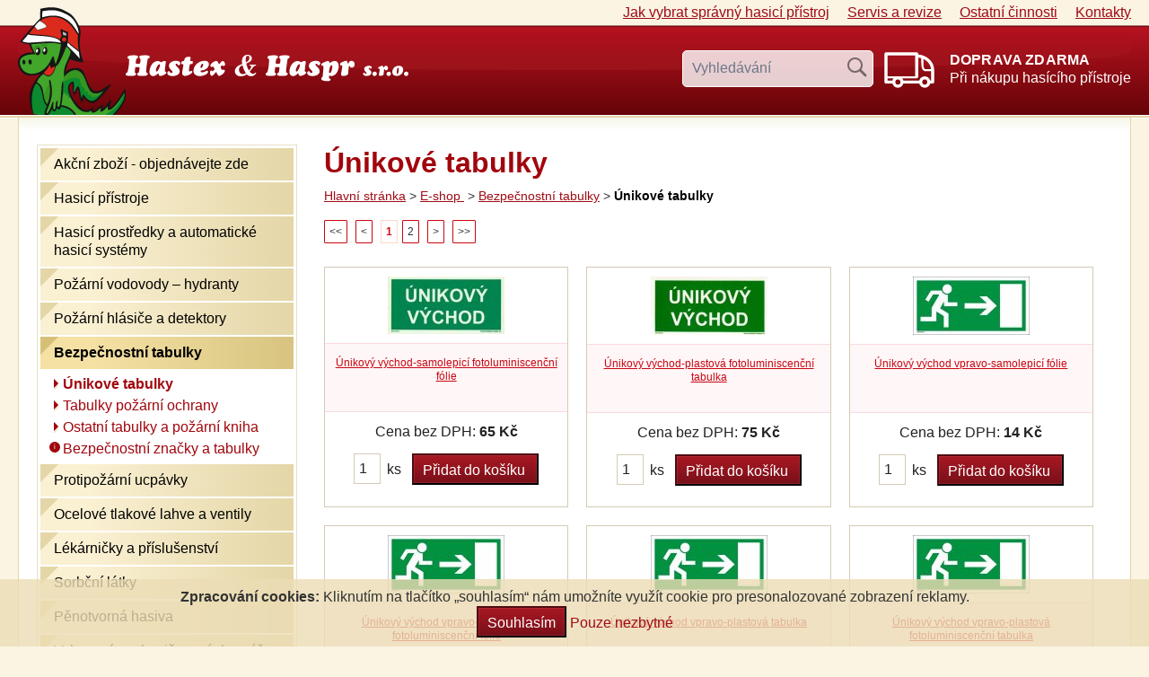

--- FILE ---
content_type: text/html; charset=UTF-8
request_url: https://www.hastex.cz/kategorie/unikove-tabulky
body_size: 7802
content:
<!doctype html>
<html>
<head>
    <meta charset="utf-8" />
    <meta name="viewport" content="width=device-width, initial-scale=1.0" />
    <meta name="robots" content="index, follow" />
    <title>Únikové a bezpečnostní tabulky k označení únikových cest</title>

    <link rel="stylesheet" href="/public/css/new-stylesheet.css?7861">

    <meta name="google-site-verification" content="kFIWvzlMjTfduGAQEU9dbpGcXcPtzMO928D-nYhEQeE" />
    <meta name="facebook-domain-verification" content="hlfnv49mymemcfdon2ffsz4qci7j8t" />

    <link rel="apple-touch-icon" sizes="180x180" href="/public/favicons/apple-touch-icon.png">
    <link rel="icon" type="image/png" sizes="32x32" href="/public/favicons/favicon-32x32.png">
    <link rel="icon" type="image/png" sizes="16x16" href="/public/favicons/favicon-16x16.png">
    <link rel="manifest" href="/public/favicons/site.webmanifest">
    <link rel="mask-icon" href="/public/favicons/safari-pinned-tab.svg" color="#f01212">
    <link rel="shortcut icon" href="/public/favicons/favicon.ico">
    <meta name="msapplication-TileColor" content="#ffc40d">
    <meta name="msapplication-config" content="/public/favicons/browserconfig.xml">
    <meta name="theme-color" content="#ffffff">

    <meta name="description" content="Zabezpečujeme prodej únikových tabulek, které slouží k označení únikových cest, což je nutné dle zákona. V naší nabídce najdete široký sortiment. Přesvědčte se."/>

    <!-- Google Tag Manager -->
    <script>(function(w,d,s,l,i){w[l]=w[l]||[];w[l].push({'gtm.start':
    new Date().getTime(),event:'gtm.js'});var f=d.getElementsByTagName(s)[0],
    j=d.createElement(s),dl=l!='dataLayer'?'&l='+l:'';j.async=true;j.src=
    'https://www.googletagmanager.com/gtm.js?id='+i+dl;f.parentNode.insertBefore(j,f);
    })(window,document,'script','dataLayer','GTM-556DZ8M');</script>
    <!-- End Google Tag Manager -->

    <script defer src="https://www.googletagmanager.com/gtag/js?id=UA-18218097-1"></script>
    <script>
      window.dataLayer = window.dataLayer || [];
      function gtag(){dataLayer.push(arguments);}
      gtag('consent', 'default', {
          'analytics_storage': 'granted',
          'ad_storage': 'denied'
      });
      gtag('js', new Date());
      gtag('config', 'UA-18218097-1');
    </script>
</head>
<body>

<!-- Google Tag Manager (noscript) -->
<noscript><iframe src="https://www.googletagmanager.com/ns.html?id=GTM-556DZ8M"
height="0" width="0" style="display:none;visibility:hidden"></iframe></noscript>
<!-- End Google Tag Manager (noscript) -->

<script src="/public/js/newHastex/jquery-3.3.1.min.js"></script>


<div class="page-header js-blur">
    <div class="grid__container">
        <nav class="page-navigation">
            <a href="/" class="page-navigation__link var-mobile">Hlavní stránka</a>
            <a href="/hasici-pristroje" class="page-navigation__link">Jak vybrat <span class="hideable">správný</span> hasicí přístroj</a>
                                                                                                <a href="/kategorie/akcni-zbozi-objednavejte-zde" class="page-navigation__link var-mobile ">Akční zboží     -      objednávejte  zde</a>
                                                                                                        <a href="/kategorie/hasici-pristroje" class="page-navigation__link var-mobile ">Hasicí přístroje</a>
                                                                                                        <a href="/kategorie/hasici-prostredky-a-automaticke-hasici-systemy" class="page-navigation__link var-mobile ">Hasicí prostředky a automatické hasicí systémy</a>
                                                                                                        <a href="/kategorie/pozarni-vodovody-hydranty" class="page-navigation__link var-mobile ">Požární vodovody – hydranty</a>
                                                                                                        <a href="/kategorie/pozarni-hlasice-a-detektory" class="page-navigation__link var-mobile ">Požární hlásiče a detektory</a>
                                                                                                        <a href="/kategorie/bezpecnostni-tabulky" class="page-navigation__link var-mobile ">Bezpečnostní tabulky</a>
                                                                                                        <a href="/kategorie/protipozarni-ucpavky" class="page-navigation__link var-mobile ">Protipožární ucpávky</a>
                                                                                                        <a href="/kategorie/ocelove-tlakove-lahve-a-ventily" class="page-navigation__link var-mobile ">Ocelové tlakové lahve a ventily</a>
                                                                                                        <a href="/kategorie/lekarnicky-a-prislusenstvi" class="page-navigation__link var-mobile ">Lékárničky a příslušenství</a>
                                                                                                        <a href="/kategorie/sorbcni-latky" class="page-navigation__link var-mobile ">Sorbční látky</a>
                                                                                                        <a href="/kategorie/penotvorna-hasiva" class="page-navigation__link var-mobile ">Pěnotvorná hasiva</a>
                                                                                                        <a href="/kategorie/vybaveni-pro-hasice-a-zachranare" class="page-navigation__link var-mobile ">Vybavení pro hasiče a záchranáře </a>
                                                                                                        <a href="/kategorie/protipozarni-dvere" class="page-navigation__link var-mobile ">Protipožární dveře</a>
                                                                                                        <a href="/kategorie/vyprodej-zbozi" class="page-navigation__link var-mobile ">Výprodej zboží</a>
                                                                                                                    <a href="/vseobecne-obchodni-podminky" class="page-navigation__link var-mobile">Obchodní podmínky</a>
                        <!-- <a href="/preventivni-cinnost-v-pozarni-ochrane-i-bezpecnosti-a-ochrane-zdravi" class="page-navigation__link">PO a BOZP</a> -->
            <a href="/servis-revize" class="page-navigation__link">Servis a revize</a>
            <a href="/ostatni-cinnosti" class="page-navigation__link">Ostatní činnosti</a>
            <!-- <a href="/o-firme-hastex-a-haspr-s-r-o" class="page-navigation__link">O firmě</a> -->
            <a href="/kontakty" class="page-navigation__link">Kontakty</a>
        </nav>
        <div class="page-header__body">
            <a href="/" class="page-header__logo-link">
                <img src="/public/img/newHastex/logo.svg" alt="Hasicí přístroje" width="120" height="120" class="logo" />
                <img src="/public/img/newHastex/logotyp-hastex-hasper.svg" alt="Hastex Hasper s.r.o." width="315" class="logotext" />
            </a>
            <div class="page-header__search-box">
                <form action="/vyhledavani" method="get" class="page-header__search-form">
                    <input type="text" name="q" placeholder="Vyhledávání" maxlength="30">
                    <button type="submit"><span>Hledat</span></button>
                </form>
            </div>
            <div class="page-header__basket-box">
                                    <img src="/public/img/newHastex/ico/basket-box-delivery.svg" alt="nákupní košík" class="basket-ico" width="60" />
                    <p>
                        <strong class="free-shipping">doprava zdarma</strong><br />
                        Při nákupu hasícího přístroje
                    </p>
                            </div>
            <div class="page-header__mobile-controls">
                <a href="/kosik" class="page-header__cart-link">
                    <div class="ico">
                        <img src="/public/img/newHastex/ico/basket-box-delivery.svg" alt="nákupní košík" class="basket-ico" width="36" />
                        <span class="count basketBoxCount">0</span>
                    </div>
                    <div class="label">košík</div>
                </a>
                <a href="#" class="page-header__menu-link js-toggle-mobile-nav">
                    <div class="ico"></div>
                    <div class="label">menu</div>
                </a>
            </div>
        </div>
    </div>
    <div class="page-header__separator"></div>
</div>



<div class="grid__container">
    <div class="page__bg">
        <div class="layout__2C-wrapper">
                <div class="layout__2C-wide">
                    <div class="category__header">
                        <h1>Únikové tabulky</h1>
                        <div class="breadcrumb"><a href="/">Hlavní stránka</a>&nbsp;&gt;&nbsp;<a href="/eshop">E-shop </a>&nbsp;&gt;&nbsp;<a href="/kategorie/bezpecnostni-tabulky">Bezpečnostní tabulky</a>&nbsp;&gt;&nbsp;<a href="/kategorie/unikove-tabulky"><strong>Únikové tabulky</strong></a> </div>
                    </div>

                    <div class="category_subCatRepository">
                                            </div>

                    <div class="category__productList">
                        
                        <!--  Stránkování -->
                                                                <div class="paging paging--top"><p>
                                        <a href="/kategorie/unikove-tabulky" title="w.first">&lt;&lt;</a>
                                        <a href="/kategorie/unikove-tabulky" title="Předchozí">&lt;</a>
                            <strong>1</strong><a href="/kategorie/unikove-tabulky/2">2</a>                                        <a href="/kategorie/unikove-tabulky/2" title="Předchozí">&gt;</a>
                                        <a href="/kategorie/unikove-tabulky/2" title="Další">&gt;&gt;</a>
                                    </p></div>
                                                    <!--  Stránkování -->
                    </div>

                        <div class="productsRepository">
        <div class="productsRepository__cols productsRepository__cols--tabulky">
                                        <div class="col">
                    <div class="productsRepository__productBox productsRepository__productBox--tabulky">
                                                <a href="/eshop/unikovy-vychod-samolepici-fotoluminiscencni-folie" class="productLink">
                                                            <span class="productImage">
                                    <img src="/public/upload/products/277/thumbs/00.jpg" alt="Únikový východ-samolepicí fotoluminiscenční fólie" />
                                </span>
                                                        <span class="productAnotation">
                                <span class="productTitle">Únikový východ-samolepicí fotoluminiscenční fólie</span>
                                <span class="productAnotationText">
                                                                    </span>
                            </span>
                        </a>
                        <div class="productPrice">
                            <div class="productPriceRow">
                                Cena bez DPH: <strong class="red">65 Kč</strong>
                            </div>
                                                    </div>
                                                <form action="/kosik" method="post" class="productCartForm">
                            <input type="hidden" readonly="readonly" name="productId" value="277" />
                            <div class="col">
                                <div class="inputWrapper">
                                    <input type="number" value="1" name="count" class="int" step="1" min="0" />
                                    <label>ks</label>
                                </div>
                            </div>
                            <div class="col">
                                <button class="button" type="submit"><span class="innerText">Přidat do košíku</span><span class="ico cart"></span></button>
                            </div>
                        </form>
                                            </div>
                </div>
                            <div class="col">
                    <div class="productsRepository__productBox productsRepository__productBox--tabulky">
                                                <a href="/eshop/unikovy-vychod-plastova-fotoluminiscencni-tabulka" class="productLink">
                                                            <span class="productImage">
                                    <img src="/public/upload/products/402/thumbs/00.jpg" alt="Únikový východ-plastová fotoluminiscenční tabulka" />
                                </span>
                                                        <span class="productAnotation">
                                <span class="productTitle">Únikový východ-plastová fotoluminiscenční tabulka</span>
                                <span class="productAnotationText">
                                                                    </span>
                            </span>
                        </a>
                        <div class="productPrice">
                            <div class="productPriceRow">
                                Cena bez DPH: <strong class="red">75 Kč</strong>
                            </div>
                                                    </div>
                                                <form action="/kosik" method="post" class="productCartForm">
                            <input type="hidden" readonly="readonly" name="productId" value="402" />
                            <div class="col">
                                <div class="inputWrapper">
                                    <input type="number" value="1" name="count" class="int" step="1" min="0" />
                                    <label>ks</label>
                                </div>
                            </div>
                            <div class="col">
                                <button class="button" type="submit"><span class="innerText">Přidat do košíku</span><span class="ico cart"></span></button>
                            </div>
                        </form>
                                            </div>
                </div>
                            <div class="col">
                    <div class="productsRepository__productBox productsRepository__productBox--tabulky">
                                                <a href="/eshop/unikovy-vychod-vpravo-samolepici-folie" class="productLink">
                                                            <span class="productImage">
                                    <img src="/public/upload/products/93/thumbs/00.jpg" alt="Únikový východ vpravo-samolepicí fólie" />
                                </span>
                                                        <span class="productAnotation">
                                <span class="productTitle">Únikový východ vpravo-samolepicí fólie</span>
                                <span class="productAnotationText">
                                                                    </span>
                            </span>
                        </a>
                        <div class="productPrice">
                            <div class="productPriceRow">
                                Cena bez DPH: <strong class="red">14 Kč</strong>
                            </div>
                                                    </div>
                                                <form action="/kosik" method="post" class="productCartForm">
                            <input type="hidden" readonly="readonly" name="productId" value="93" />
                            <div class="col">
                                <div class="inputWrapper">
                                    <input type="number" value="1" name="count" class="int" step="1" min="0" />
                                    <label>ks</label>
                                </div>
                            </div>
                            <div class="col">
                                <button class="button" type="submit"><span class="innerText">Přidat do košíku</span><span class="ico cart"></span></button>
                            </div>
                        </form>
                                            </div>
                </div>
                            <div class="col">
                    <div class="productsRepository__productBox productsRepository__productBox--tabulky">
                                                <a href="/eshop/unikovy-vychod-vpravo-samolepici-fotoluminiscencni-folie" class="productLink">
                                                            <span class="productImage">
                                    <img src="/public/upload/products/94/thumbs/00.jpg" alt="Únikový východ vpravo-samolepicí fotoluminiscenční fólie" />
                                </span>
                                                        <span class="productAnotation">
                                <span class="productTitle">Únikový východ vpravo-samolepicí fotoluminiscenční fólie</span>
                                <span class="productAnotationText">
                                                                    </span>
                            </span>
                        </a>
                        <div class="productPrice">
                            <div class="productPriceRow">
                                Cena bez DPH: <strong class="red">65 Kč</strong>
                            </div>
                                                    </div>
                                                <form action="/kosik" method="post" class="productCartForm">
                            <input type="hidden" readonly="readonly" name="productId" value="94" />
                            <div class="col">
                                <div class="inputWrapper">
                                    <input type="number" value="1" name="count" class="int" step="1" min="0" />
                                    <label>ks</label>
                                </div>
                            </div>
                            <div class="col">
                                <button class="button" type="submit"><span class="innerText">Přidat do košíku</span><span class="ico cart"></span></button>
                            </div>
                        </form>
                                            </div>
                </div>
                            <div class="col">
                    <div class="productsRepository__productBox productsRepository__productBox--tabulky">
                                                <a href="/eshop/unikovy-vychod-vpravo-plastova-tabulka" class="productLink">
                                                            <span class="productImage">
                                    <img src="/public/upload/products/119/thumbs/00.jpg" alt="Únikový východ vpravo-plastová tabulka" />
                                </span>
                                                        <span class="productAnotation">
                                <span class="productTitle">Únikový východ vpravo-plastová tabulka</span>
                                <span class="productAnotationText">
                                                                    </span>
                            </span>
                        </a>
                        <div class="productPrice">
                            <div class="productPriceRow">
                                Cena bez DPH: <strong class="red">22 Kč</strong>
                            </div>
                                                    </div>
                                                <form action="/kosik" method="post" class="productCartForm">
                            <input type="hidden" readonly="readonly" name="productId" value="119" />
                            <div class="col">
                                <div class="inputWrapper">
                                    <input type="number" value="1" name="count" class="int" step="1" min="0" />
                                    <label>ks</label>
                                </div>
                            </div>
                            <div class="col">
                                <button class="button" type="submit"><span class="innerText">Přidat do košíku</span><span class="ico cart"></span></button>
                            </div>
                        </form>
                                            </div>
                </div>
                            <div class="col">
                    <div class="productsRepository__productBox productsRepository__productBox--tabulky">
                                                <a href="/eshop/unikovy-vychod-vpravo-plastova-fotoluminiscencni-tabulka" class="productLink">
                                                            <span class="productImage">
                                    <img src="/public/upload/products/95/thumbs/00.jpg" alt="Únikový východ vpravo-plastová fotoluminiscenční tabulka" />
                                </span>
                                                        <span class="productAnotation">
                                <span class="productTitle">Únikový východ vpravo-plastová fotoluminiscenční tabulka</span>
                                <span class="productAnotationText">
                                                                    </span>
                            </span>
                        </a>
                        <div class="productPrice">
                            <div class="productPriceRow">
                                Cena bez DPH: <strong class="red">75 Kč</strong>
                            </div>
                                                    </div>
                                                <form action="/kosik" method="post" class="productCartForm">
                            <input type="hidden" readonly="readonly" name="productId" value="95" />
                            <div class="col">
                                <div class="inputWrapper">
                                    <input type="number" value="1" name="count" class="int" step="1" min="0" />
                                    <label>ks</label>
                                </div>
                            </div>
                            <div class="col">
                                <button class="button" type="submit"><span class="innerText">Přidat do košíku</span><span class="ico cart"></span></button>
                            </div>
                        </form>
                                            </div>
                </div>
                            <div class="col">
                    <div class="productsRepository__productBox productsRepository__productBox--tabulky">
                                                <a href="/eshop/unikovy-vychod-vlevo-samolepici-folie" class="productLink">
                                                            <span class="productImage">
                                    <img src="/public/upload/products/97/thumbs/00.jpg" alt="Únikový východ vlevo-samolepicí fólie" />
                                </span>
                                                        <span class="productAnotation">
                                <span class="productTitle">Únikový východ vlevo-samolepicí fólie</span>
                                <span class="productAnotationText">
                                                                    </span>
                            </span>
                        </a>
                        <div class="productPrice">
                            <div class="productPriceRow">
                                Cena bez DPH: <strong class="red">14 Kč</strong>
                            </div>
                                                    </div>
                                                <form action="/kosik" method="post" class="productCartForm">
                            <input type="hidden" readonly="readonly" name="productId" value="97" />
                            <div class="col">
                                <div class="inputWrapper">
                                    <input type="number" value="1" name="count" class="int" step="1" min="0" />
                                    <label>ks</label>
                                </div>
                            </div>
                            <div class="col">
                                <button class="button" type="submit"><span class="innerText">Přidat do košíku</span><span class="ico cart"></span></button>
                            </div>
                        </form>
                                            </div>
                </div>
                            <div class="col">
                    <div class="productsRepository__productBox productsRepository__productBox--tabulky">
                                                <a href="/eshop/unikovy-vychod-vlevo-plastova-tabulka" class="productLink">
                                                            <span class="productImage">
                                    <img src="/public/upload/products/120/thumbs/00.jpg" alt="Únikový východ vlevo-plastová tabulka" />
                                </span>
                                                        <span class="productAnotation">
                                <span class="productTitle">Únikový východ vlevo-plastová tabulka</span>
                                <span class="productAnotationText">
                                                                    </span>
                            </span>
                        </a>
                        <div class="productPrice">
                            <div class="productPriceRow">
                                Cena bez DPH: <strong class="red">22 Kč</strong>
                            </div>
                                                    </div>
                                                <form action="/kosik" method="post" class="productCartForm">
                            <input type="hidden" readonly="readonly" name="productId" value="120" />
                            <div class="col">
                                <div class="inputWrapper">
                                    <input type="number" value="1" name="count" class="int" step="1" min="0" />
                                    <label>ks</label>
                                </div>
                            </div>
                            <div class="col">
                                <button class="button" type="submit"><span class="innerText">Přidat do košíku</span><span class="ico cart"></span></button>
                            </div>
                        </form>
                                            </div>
                </div>
                            <div class="col">
                    <div class="productsRepository__productBox productsRepository__productBox--tabulky">
                                                <a href="/eshop/unikovy-vychod-vlevo-samolepici-fotoluminiscencni-folie" class="productLink">
                                                            <span class="productImage">
                                    <img src="/public/upload/products/98/thumbs/00.jpg" alt="Únikový východ vlevo-samolepicí fotoluminiscenční fólie" />
                                </span>
                                                        <span class="productAnotation">
                                <span class="productTitle">Únikový východ vlevo-samolepicí fotoluminiscenční fólie</span>
                                <span class="productAnotationText">
                                                                    </span>
                            </span>
                        </a>
                        <div class="productPrice">
                            <div class="productPriceRow">
                                Cena bez DPH: <strong class="red">65 Kč</strong>
                            </div>
                                                    </div>
                                                <form action="/kosik" method="post" class="productCartForm">
                            <input type="hidden" readonly="readonly" name="productId" value="98" />
                            <div class="col">
                                <div class="inputWrapper">
                                    <input type="number" value="1" name="count" class="int" step="1" min="0" />
                                    <label>ks</label>
                                </div>
                            </div>
                            <div class="col">
                                <button class="button" type="submit"><span class="innerText">Přidat do košíku</span><span class="ico cart"></span></button>
                            </div>
                        </form>
                                            </div>
                </div>
                            <div class="col">
                    <div class="productsRepository__productBox productsRepository__productBox--tabulky">
                                                <a href="/eshop/unikovy-vychod-vlevo-plastova-fotoluminiscencni-tabulka" class="productLink">
                                                            <span class="productImage">
                                    <img src="/public/upload/products/99/thumbs/00.jpg" alt="Únikový východ vlevo-plastová fotoluminiscenční tabulka" />
                                </span>
                                                        <span class="productAnotation">
                                <span class="productTitle">Únikový východ vlevo-plastová fotoluminiscenční tabulka</span>
                                <span class="productAnotationText">
                                                                    </span>
                            </span>
                        </a>
                        <div class="productPrice">
                            <div class="productPriceRow">
                                Cena bez DPH: <strong class="red">75 Kč</strong>
                            </div>
                                                    </div>
                                                <form action="/kosik" method="post" class="productCartForm">
                            <input type="hidden" readonly="readonly" name="productId" value="99" />
                            <div class="col">
                                <div class="inputWrapper">
                                    <input type="number" value="1" name="count" class="int" step="1" min="0" />
                                    <label>ks</label>
                                </div>
                            </div>
                            <div class="col">
                                <button class="button" type="submit"><span class="innerText">Přidat do košíku</span><span class="ico cart"></span></button>
                            </div>
                        </form>
                                            </div>
                </div>
                            <div class="col">
                    <div class="productsRepository__productBox productsRepository__productBox--tabulky">
                                                <a href="/eshop/unikovy-vychod-dolu-samolepici-folie" class="productLink">
                                                            <span class="productImage">
                                    <img src="/public/upload/products/100/thumbs/00.jpg" alt="Únikový východ dolů-samolepicí fólie" />
                                </span>
                                                        <span class="productAnotation">
                                <span class="productTitle">Únikový východ dolů-samolepicí fólie</span>
                                <span class="productAnotationText">
                                                                    </span>
                            </span>
                        </a>
                        <div class="productPrice">
                            <div class="productPriceRow">
                                Cena bez DPH: <strong class="red">14 Kč</strong>
                            </div>
                                                    </div>
                                                <form action="/kosik" method="post" class="productCartForm">
                            <input type="hidden" readonly="readonly" name="productId" value="100" />
                            <div class="col">
                                <div class="inputWrapper">
                                    <input type="number" value="1" name="count" class="int" step="1" min="0" />
                                    <label>ks</label>
                                </div>
                            </div>
                            <div class="col">
                                <button class="button" type="submit"><span class="innerText">Přidat do košíku</span><span class="ico cart"></span></button>
                            </div>
                        </form>
                                            </div>
                </div>
                            <div class="col">
                    <div class="productsRepository__productBox productsRepository__productBox--tabulky">
                                                <a href="/eshop/unikovy-vychod-dolu-plastova-tabulka" class="productLink">
                                                            <span class="productImage">
                                    <img src="/public/upload/products/121/thumbs/00.jpg" alt="Únikový východ dolů-plastová tabulka" />
                                </span>
                                                        <span class="productAnotation">
                                <span class="productTitle">Únikový východ dolů-plastová tabulka</span>
                                <span class="productAnotationText">
                                                                    </span>
                            </span>
                        </a>
                        <div class="productPrice">
                            <div class="productPriceRow">
                                Cena bez DPH: <strong class="red">22 Kč</strong>
                            </div>
                                                    </div>
                                                <form action="/kosik" method="post" class="productCartForm">
                            <input type="hidden" readonly="readonly" name="productId" value="121" />
                            <div class="col">
                                <div class="inputWrapper">
                                    <input type="number" value="1" name="count" class="int" step="1" min="0" />
                                    <label>ks</label>
                                </div>
                            </div>
                            <div class="col">
                                <button class="button" type="submit"><span class="innerText">Přidat do košíku</span><span class="ico cart"></span></button>
                            </div>
                        </form>
                                            </div>
                </div>
                            <div class="col">
                    <div class="productsRepository__productBox productsRepository__productBox--tabulky">
                                                <a href="/eshop/unikovy-vychod-dolu-samolepici-fotoluminiscencni-folie" class="productLink">
                                                            <span class="productImage">
                                    <img src="/public/upload/products/101/thumbs/00.jpg" alt="Únikový východ dolů-samolepící fotoluminiscenční fólie" />
                                </span>
                                                        <span class="productAnotation">
                                <span class="productTitle">Únikový východ dolů-samolepící fotoluminiscenční fólie</span>
                                <span class="productAnotationText">
                                                                    </span>
                            </span>
                        </a>
                        <div class="productPrice">
                            <div class="productPriceRow">
                                Cena bez DPH: <strong class="red">65 Kč</strong>
                            </div>
                                                    </div>
                                                <form action="/kosik" method="post" class="productCartForm">
                            <input type="hidden" readonly="readonly" name="productId" value="101" />
                            <div class="col">
                                <div class="inputWrapper">
                                    <input type="number" value="1" name="count" class="int" step="1" min="0" />
                                    <label>ks</label>
                                </div>
                            </div>
                            <div class="col">
                                <button class="button" type="submit"><span class="innerText">Přidat do košíku</span><span class="ico cart"></span></button>
                            </div>
                        </form>
                                            </div>
                </div>
                            <div class="col">
                    <div class="productsRepository__productBox productsRepository__productBox--tabulky">
                                                <a href="/eshop/unikovy-vychod-dolu-plastova-fotoluminiscencni-tabulka" class="productLink">
                                                            <span class="productImage">
                                    <img src="/public/upload/products/102/thumbs/00.jpg" alt="Únikový východ dolů-plastová fotoluminiscenční tabulka" />
                                </span>
                                                        <span class="productAnotation">
                                <span class="productTitle">Únikový východ dolů-plastová fotoluminiscenční tabulka</span>
                                <span class="productAnotationText">
                                                                    </span>
                            </span>
                        </a>
                        <div class="productPrice">
                            <div class="productPriceRow">
                                Cena bez DPH: <strong class="red">75 Kč</strong>
                            </div>
                                                    </div>
                                                <form action="/kosik" method="post" class="productCartForm">
                            <input type="hidden" readonly="readonly" name="productId" value="102" />
                            <div class="col">
                                <div class="inputWrapper">
                                    <input type="number" value="1" name="count" class="int" step="1" min="0" />
                                    <label>ks</label>
                                </div>
                            </div>
                            <div class="col">
                                <button class="button" type="submit"><span class="innerText">Přidat do košíku</span><span class="ico cart"></span></button>
                            </div>
                        </form>
                                            </div>
                </div>
                            <div class="col">
                    <div class="productsRepository__productBox productsRepository__productBox--tabulky">
                                                <a href="/eshop/unikove-schodiste-vpravo-nahoru-samolepici-folie" class="productLink">
                                                            <span class="productImage">
                                    <img src="/public/upload/products/103/thumbs/00.jpg" alt="Únikové schodiště vpravo nahoru-samolepicí fólie" />
                                </span>
                                                        <span class="productAnotation">
                                <span class="productTitle">Únikové schodiště vpravo nahoru-samolepicí fólie</span>
                                <span class="productAnotationText">
                                                                    </span>
                            </span>
                        </a>
                        <div class="productPrice">
                            <div class="productPriceRow">
                                Cena bez DPH: <strong class="red">14 Kč</strong>
                            </div>
                                                    </div>
                                                <form action="/kosik" method="post" class="productCartForm">
                            <input type="hidden" readonly="readonly" name="productId" value="103" />
                            <div class="col">
                                <div class="inputWrapper">
                                    <input type="number" value="1" name="count" class="int" step="1" min="0" />
                                    <label>ks</label>
                                </div>
                            </div>
                            <div class="col">
                                <button class="button" type="submit"><span class="innerText">Přidat do košíku</span><span class="ico cart"></span></button>
                            </div>
                        </form>
                                            </div>
                </div>
                            <div class="col">
                    <div class="productsRepository__productBox productsRepository__productBox--tabulky">
                                                <a href="/eshop/unikove-schodiste-vpravo-nahoru-plastova-tabulka" class="productLink">
                                                            <span class="productImage">
                                    <img src="/public/upload/products/122/thumbs/00.jpg" alt="Únikové schodiště vpravo nahoru-plastová tabulka" />
                                </span>
                                                        <span class="productAnotation">
                                <span class="productTitle">Únikové schodiště vpravo nahoru-plastová tabulka</span>
                                <span class="productAnotationText">
                                                                    </span>
                            </span>
                        </a>
                        <div class="productPrice">
                            <div class="productPriceRow">
                                Cena bez DPH: <strong class="red">22 Kč</strong>
                            </div>
                                                    </div>
                                                <form action="/kosik" method="post" class="productCartForm">
                            <input type="hidden" readonly="readonly" name="productId" value="122" />
                            <div class="col">
                                <div class="inputWrapper">
                                    <input type="number" value="1" name="count" class="int" step="1" min="0" />
                                    <label>ks</label>
                                </div>
                            </div>
                            <div class="col">
                                <button class="button" type="submit"><span class="innerText">Přidat do košíku</span><span class="ico cart"></span></button>
                            </div>
                        </form>
                                            </div>
                </div>
                            <div class="col">
                    <div class="productsRepository__productBox productsRepository__productBox--tabulky">
                                                <a href="/eshop/unikove-schodiste-vpravo-nahoru-samolepici-fotoluminiscencni-folie" class="productLink">
                                                            <span class="productImage">
                                    <img src="/public/upload/products/104/thumbs/00.jpg" alt="Únikové schodiště vpravo nahoru-samolepicí fotoluminiscenční fólie" />
                                </span>
                                                        <span class="productAnotation">
                                <span class="productTitle">Únikové schodiště vpravo nahoru-samolepicí fotoluminiscenční fólie</span>
                                <span class="productAnotationText">
                                                                    </span>
                            </span>
                        </a>
                        <div class="productPrice">
                            <div class="productPriceRow">
                                Cena bez DPH: <strong class="red">65 Kč</strong>
                            </div>
                                                    </div>
                                                <form action="/kosik" method="post" class="productCartForm">
                            <input type="hidden" readonly="readonly" name="productId" value="104" />
                            <div class="col">
                                <div class="inputWrapper">
                                    <input type="number" value="1" name="count" class="int" step="1" min="0" />
                                    <label>ks</label>
                                </div>
                            </div>
                            <div class="col">
                                <button class="button" type="submit"><span class="innerText">Přidat do košíku</span><span class="ico cart"></span></button>
                            </div>
                        </form>
                                            </div>
                </div>
                            <div class="col">
                    <div class="productsRepository__productBox productsRepository__productBox--tabulky">
                                                <a href="/eshop/unikove-schodiste-vpravo-nahoru-plastova-fotoluminiscencni-tabulka" class="productLink">
                                                            <span class="productImage">
                                    <img src="/public/upload/products/105/thumbs/00.jpg" alt="Únikové schodiště vpravo nahoru-plastová fotoluminiscenční tabulka" />
                                </span>
                                                        <span class="productAnotation">
                                <span class="productTitle">Únikové schodiště vpravo nahoru-plastová fotoluminiscenční tabulka</span>
                                <span class="productAnotationText">
                                                                    </span>
                            </span>
                        </a>
                        <div class="productPrice">
                            <div class="productPriceRow">
                                Cena bez DPH: <strong class="red">75 Kč</strong>
                            </div>
                                                    </div>
                                                <form action="/kosik" method="post" class="productCartForm">
                            <input type="hidden" readonly="readonly" name="productId" value="105" />
                            <div class="col">
                                <div class="inputWrapper">
                                    <input type="number" value="1" name="count" class="int" step="1" min="0" />
                                    <label>ks</label>
                                </div>
                            </div>
                            <div class="col">
                                <button class="button" type="submit"><span class="innerText">Přidat do košíku</span><span class="ico cart"></span></button>
                            </div>
                        </form>
                                            </div>
                </div>
                            <div class="col">
                    <div class="productsRepository__productBox productsRepository__productBox--tabulky">
                                                <a href="/eshop/unikove-schodiste-vpravo-dolu-samolepici-folie" class="productLink">
                                                            <span class="productImage">
                                    <img src="/public/upload/products/109/thumbs/00.jpg" alt="Únikové schodiště vpravo dolů-samolepicí fólie" />
                                </span>
                                                        <span class="productAnotation">
                                <span class="productTitle">Únikové schodiště vpravo dolů-samolepicí fólie</span>
                                <span class="productAnotationText">
                                                                    </span>
                            </span>
                        </a>
                        <div class="productPrice">
                            <div class="productPriceRow">
                                Cena bez DPH: <strong class="red">14 Kč</strong>
                            </div>
                                                    </div>
                                                <form action="/kosik" method="post" class="productCartForm">
                            <input type="hidden" readonly="readonly" name="productId" value="109" />
                            <div class="col">
                                <div class="inputWrapper">
                                    <input type="number" value="1" name="count" class="int" step="1" min="0" />
                                    <label>ks</label>
                                </div>
                            </div>
                            <div class="col">
                                <button class="button" type="submit"><span class="innerText">Přidat do košíku</span><span class="ico cart"></span></button>
                            </div>
                        </form>
                                            </div>
                </div>
                            <div class="col">
                    <div class="productsRepository__productBox productsRepository__productBox--tabulky">
                                                <a href="/eshop/unikove-schodiste-vpravo-dolu-plastova-tabulka" class="productLink">
                                                            <span class="productImage">
                                    <img src="/public/upload/products/123/thumbs/00.jpg" alt="Únikové schodiště vpravo dolů-plastová tabulka" />
                                </span>
                                                        <span class="productAnotation">
                                <span class="productTitle">Únikové schodiště vpravo dolů-plastová tabulka</span>
                                <span class="productAnotationText">
                                                                    </span>
                            </span>
                        </a>
                        <div class="productPrice">
                            <div class="productPriceRow">
                                Cena bez DPH: <strong class="red">22 Kč</strong>
                            </div>
                                                    </div>
                                                <form action="/kosik" method="post" class="productCartForm">
                            <input type="hidden" readonly="readonly" name="productId" value="123" />
                            <div class="col">
                                <div class="inputWrapper">
                                    <input type="number" value="1" name="count" class="int" step="1" min="0" />
                                    <label>ks</label>
                                </div>
                            </div>
                            <div class="col">
                                <button class="button" type="submit"><span class="innerText">Přidat do košíku</span><span class="ico cart"></span></button>
                            </div>
                        </form>
                                            </div>
                </div>
                            <div class="col">
                    <div class="productsRepository__productBox productsRepository__productBox--tabulky">
                                                <a href="/eshop/unikove-schodiste-vpravo-dolu-samolepici-fotoluminiscencni-folie" class="productLink">
                                                            <span class="productImage">
                                    <img src="/public/upload/products/110/thumbs/00.jpg" alt="Únikové schodiště vpravo dolů-samolepicí fotoluminiscenční fólie" />
                                </span>
                                                        <span class="productAnotation">
                                <span class="productTitle">Únikové schodiště vpravo dolů-samolepicí fotoluminiscenční fólie</span>
                                <span class="productAnotationText">
                                                                    </span>
                            </span>
                        </a>
                        <div class="productPrice">
                            <div class="productPriceRow">
                                Cena bez DPH: <strong class="red">65 Kč</strong>
                            </div>
                                                    </div>
                                                <form action="/kosik" method="post" class="productCartForm">
                            <input type="hidden" readonly="readonly" name="productId" value="110" />
                            <div class="col">
                                <div class="inputWrapper">
                                    <input type="number" value="1" name="count" class="int" step="1" min="0" />
                                    <label>ks</label>
                                </div>
                            </div>
                            <div class="col">
                                <button class="button" type="submit"><span class="innerText">Přidat do košíku</span><span class="ico cart"></span></button>
                            </div>
                        </form>
                                            </div>
                </div>
                            <div class="col">
                    <div class="productsRepository__productBox productsRepository__productBox--tabulky">
                                                <a href="/eshop/unikove-schodiste-vpravo-dolu-plastova-fotoluminiscencni-tabulka" class="productLink">
                                                            <span class="productImage">
                                    <img src="/public/upload/products/111/thumbs/00.jpg" alt="Únikové schodiště vpravo dolů-plastová fotoluminiscenční tabulka" />
                                </span>
                                                        <span class="productAnotation">
                                <span class="productTitle">Únikové schodiště vpravo dolů-plastová fotoluminiscenční tabulka</span>
                                <span class="productAnotationText">
                                                                    </span>
                            </span>
                        </a>
                        <div class="productPrice">
                            <div class="productPriceRow">
                                Cena bez DPH: <strong class="red">75 Kč</strong>
                            </div>
                                                    </div>
                                                <form action="/kosik" method="post" class="productCartForm">
                            <input type="hidden" readonly="readonly" name="productId" value="111" />
                            <div class="col">
                                <div class="inputWrapper">
                                    <input type="number" value="1" name="count" class="int" step="1" min="0" />
                                    <label>ks</label>
                                </div>
                            </div>
                            <div class="col">
                                <button class="button" type="submit"><span class="innerText">Přidat do košíku</span><span class="ico cart"></span></button>
                            </div>
                        </form>
                                            </div>
                </div>
                            <div class="col">
                    <div class="productsRepository__productBox productsRepository__productBox--tabulky">
                                                <a href="/eshop/unikove-schodiste-vlevo-nahoru-samolepici-folie" class="productLink">
                                                            <span class="productImage">
                                    <img src="/public/upload/products/107/thumbs/00.jpg" alt="Únikové schodiště vlevo nahoru-samolepicí fólie" />
                                </span>
                                                        <span class="productAnotation">
                                <span class="productTitle">Únikové schodiště vlevo nahoru-samolepicí fólie</span>
                                <span class="productAnotationText">
                                                                    </span>
                            </span>
                        </a>
                        <div class="productPrice">
                            <div class="productPriceRow">
                                Cena bez DPH: <strong class="red">14 Kč</strong>
                            </div>
                                                    </div>
                                                <form action="/kosik" method="post" class="productCartForm">
                            <input type="hidden" readonly="readonly" name="productId" value="107" />
                            <div class="col">
                                <div class="inputWrapper">
                                    <input type="number" value="1" name="count" class="int" step="1" min="0" />
                                    <label>ks</label>
                                </div>
                            </div>
                            <div class="col">
                                <button class="button" type="submit"><span class="innerText">Přidat do košíku</span><span class="ico cart"></span></button>
                            </div>
                        </form>
                                            </div>
                </div>
                            <div class="col">
                    <div class="productsRepository__productBox productsRepository__productBox--tabulky">
                                                <a href="/eshop/unikove-schodiste-vlevo-nahoru-plastova-tabulka" class="productLink">
                                                            <span class="productImage">
                                    <img src="/public/upload/products/124/thumbs/00.jpg" alt="Únikové schodiště vlevo nahoru-plastová tabulka" />
                                </span>
                                                        <span class="productAnotation">
                                <span class="productTitle">Únikové schodiště vlevo nahoru-plastová tabulka</span>
                                <span class="productAnotationText">
                                                                    </span>
                            </span>
                        </a>
                        <div class="productPrice">
                            <div class="productPriceRow">
                                Cena bez DPH: <strong class="red">22 Kč</strong>
                            </div>
                                                    </div>
                                                <form action="/kosik" method="post" class="productCartForm">
                            <input type="hidden" readonly="readonly" name="productId" value="124" />
                            <div class="col">
                                <div class="inputWrapper">
                                    <input type="number" value="1" name="count" class="int" step="1" min="0" />
                                    <label>ks</label>
                                </div>
                            </div>
                            <div class="col">
                                <button class="button" type="submit"><span class="innerText">Přidat do košíku</span><span class="ico cart"></span></button>
                            </div>
                        </form>
                                            </div>
                </div>
                            <div class="col">
                    <div class="productsRepository__productBox productsRepository__productBox--tabulky">
                                                <a href="/eshop/unikove-schodiste-vlevo-nahoru-samolepici-fotoluminiscencni-folie" class="productLink">
                                                            <span class="productImage">
                                    <img src="/public/upload/products/106/thumbs/00.jpg" alt="Únikové schodiště vlevo nahoru-samolepicí fotoluminiscenční fólie" />
                                </span>
                                                        <span class="productAnotation">
                                <span class="productTitle">Únikové schodiště vlevo nahoru-samolepicí fotoluminiscenční fólie</span>
                                <span class="productAnotationText">
                                                                    </span>
                            </span>
                        </a>
                        <div class="productPrice">
                            <div class="productPriceRow">
                                Cena bez DPH: <strong class="red">65 Kč</strong>
                            </div>
                                                    </div>
                                                <form action="/kosik" method="post" class="productCartForm">
                            <input type="hidden" readonly="readonly" name="productId" value="106" />
                            <div class="col">
                                <div class="inputWrapper">
                                    <input type="number" value="1" name="count" class="int" step="1" min="0" />
                                    <label>ks</label>
                                </div>
                            </div>
                            <div class="col">
                                <button class="button" type="submit"><span class="innerText">Přidat do košíku</span><span class="ico cart"></span></button>
                            </div>
                        </form>
                                            </div>
                </div>
                            <div class="col">
                    <div class="productsRepository__productBox productsRepository__productBox--tabulky">
                                                <a href="/eshop/unikove-schodiste-vlevo-nahoru-plastova-fotoluminiscencni-tabulka" class="productLink">
                                                            <span class="productImage">
                                    <img src="/public/upload/products/108/thumbs/00.jpg" alt="Únikové schodiště vlevo nahoru-plastová fotoluminiscenční tabulka" />
                                </span>
                                                        <span class="productAnotation">
                                <span class="productTitle">Únikové schodiště vlevo nahoru-plastová fotoluminiscenční tabulka</span>
                                <span class="productAnotationText">
                                                                    </span>
                            </span>
                        </a>
                        <div class="productPrice">
                            <div class="productPriceRow">
                                Cena bez DPH: <strong class="red">75 Kč</strong>
                            </div>
                                                    </div>
                                                <form action="/kosik" method="post" class="productCartForm">
                            <input type="hidden" readonly="readonly" name="productId" value="108" />
                            <div class="col">
                                <div class="inputWrapper">
                                    <input type="number" value="1" name="count" class="int" step="1" min="0" />
                                    <label>ks</label>
                                </div>
                            </div>
                            <div class="col">
                                <button class="button" type="submit"><span class="innerText">Přidat do košíku</span><span class="ico cart"></span></button>
                            </div>
                        </form>
                                            </div>
                </div>
                            <div class="col">
                    <div class="productsRepository__productBox productsRepository__productBox--tabulky">
                                                <a href="/eshop/unikove-schodiste-vlevo-dolu-samolepici-folie" class="productLink">
                                                            <span class="productImage">
                                    <img src="/public/upload/products/112/thumbs/00.jpg" alt="Únikové schodiště vlevo dolů-samolepicí fólie" />
                                </span>
                                                        <span class="productAnotation">
                                <span class="productTitle">Únikové schodiště vlevo dolů-samolepicí fólie</span>
                                <span class="productAnotationText">
                                                                    </span>
                            </span>
                        </a>
                        <div class="productPrice">
                            <div class="productPriceRow">
                                Cena bez DPH: <strong class="red">14 Kč</strong>
                            </div>
                                                    </div>
                                                <form action="/kosik" method="post" class="productCartForm">
                            <input type="hidden" readonly="readonly" name="productId" value="112" />
                            <div class="col">
                                <div class="inputWrapper">
                                    <input type="number" value="1" name="count" class="int" step="1" min="0" />
                                    <label>ks</label>
                                </div>
                            </div>
                            <div class="col">
                                <button class="button" type="submit"><span class="innerText">Přidat do košíku</span><span class="ico cart"></span></button>
                            </div>
                        </form>
                                            </div>
                </div>
                            <div class="col">
                    <div class="productsRepository__productBox productsRepository__productBox--tabulky">
                                                <a href="/eshop/unikove-schodiste-vlevo-dolu-plastova-tabulka" class="productLink">
                                                            <span class="productImage">
                                    <img src="/public/upload/products/125/thumbs/00.jpg" alt="Únikové schodiště vlevo dolů-plastová tabulka" />
                                </span>
                                                        <span class="productAnotation">
                                <span class="productTitle">Únikové schodiště vlevo dolů-plastová tabulka</span>
                                <span class="productAnotationText">
                                                                    </span>
                            </span>
                        </a>
                        <div class="productPrice">
                            <div class="productPriceRow">
                                Cena bez DPH: <strong class="red">22 Kč</strong>
                            </div>
                                                    </div>
                                                <form action="/kosik" method="post" class="productCartForm">
                            <input type="hidden" readonly="readonly" name="productId" value="125" />
                            <div class="col">
                                <div class="inputWrapper">
                                    <input type="number" value="1" name="count" class="int" step="1" min="0" />
                                    <label>ks</label>
                                </div>
                            </div>
                            <div class="col">
                                <button class="button" type="submit"><span class="innerText">Přidat do košíku</span><span class="ico cart"></span></button>
                            </div>
                        </form>
                                            </div>
                </div>
                            <div class="col">
                    <div class="productsRepository__productBox productsRepository__productBox--tabulky">
                                                <a href="/eshop/unikove-schodiste-nahoru-samolepici-fotoluminiscencni-folie" class="productLink">
                                                            <span class="productImage">
                                    <img src="/public/upload/products/456/thumbs/00.jpg" alt="Únikové schodiště nahoru-samolepicí fotoluminiscenční fólie" />
                                </span>
                                                        <span class="productAnotation">
                                <span class="productTitle">Únikové schodiště nahoru-samolepicí fotoluminiscenční fólie</span>
                                <span class="productAnotationText">
                                                                    </span>
                            </span>
                        </a>
                        <div class="productPrice">
                            <div class="productPriceRow">
                                Cena bez DPH: <strong class="red">65 Kč</strong>
                            </div>
                                                    </div>
                                                <form action="/kosik" method="post" class="productCartForm">
                            <input type="hidden" readonly="readonly" name="productId" value="456" />
                            <div class="col">
                                <div class="inputWrapper">
                                    <input type="number" value="1" name="count" class="int" step="1" min="0" />
                                    <label>ks</label>
                                </div>
                            </div>
                            <div class="col">
                                <button class="button" type="submit"><span class="innerText">Přidat do košíku</span><span class="ico cart"></span></button>
                            </div>
                        </form>
                                            </div>
                </div>
                            <div class="col">
                    <div class="productsRepository__productBox productsRepository__productBox--tabulky">
                                                <a href="/eshop/unikove-schodiste-nahoru-plastova-fotoluminiscencni-tabulka" class="productLink">
                                                            <span class="productImage">
                                    <img src="/public/upload/products/457/thumbs/00.jpg" alt="Únikové schodiště nahoru-plastová fotoluminiscenční tabulka" />
                                </span>
                                                        <span class="productAnotation">
                                <span class="productTitle">Únikové schodiště nahoru-plastová fotoluminiscenční tabulka</span>
                                <span class="productAnotationText">
                                                                    </span>
                            </span>
                        </a>
                        <div class="productPrice">
                            <div class="productPriceRow">
                                Cena bez DPH: <strong class="red">75 Kč</strong>
                            </div>
                                                    </div>
                                                <form action="/kosik" method="post" class="productCartForm">
                            <input type="hidden" readonly="readonly" name="productId" value="457" />
                            <div class="col">
                                <div class="inputWrapper">
                                    <input type="number" value="1" name="count" class="int" step="1" min="0" />
                                    <label>ks</label>
                                </div>
                            </div>
                            <div class="col">
                                <button class="button" type="submit"><span class="innerText">Přidat do košíku</span><span class="ico cart"></span></button>
                            </div>
                        </form>
                                            </div>
                </div>
                    </div>
    </div>

                    <div class="category__text">
                        <p>Náš e-shop je vaším spolehlivým partnerem pro nákup kvalitních <strong>únikových</strong> <strong>tabulek</strong> od předních výrobců. <strong>Únikové</strong> <strong>tabulky</strong> jsou nezbytným prvkem každého <strong>bezpečnostního</strong> <strong>systému</strong>, protože jasně označují únikové cesty a východy, které jsou klíčové pro bezpečné opuštění objektu v případě nouze.</p>
<p>Naše <a href="https://www.hastex.cz/eshop/unikovy-vychod-samolepici-fotoluminiscencni-folie" target="_blank">únikové tabulky</a> jsou navrženy tak, aby byly dobře viditelné a snadno rozpoznatelné i v krizových situacích. Jsou vyrobeny z odolných materiálů, které zajišťují jejich dlouhou životnost a spolehlivost. <strong>Fotoluminiscenční</strong> <strong>únikové</strong> <strong>tabulky</strong> z naší nabídky splňují přísné normy a poskytují dostatečnou svítivost pro orientaci i při přerušení dodávky elektrické energie.</p>
<p>Pro snadný výběr poskytujeme podrobné informace a specifikace k jednotlivým produktům. Naše odborná asistence je vždy připravena vám poradit a pomoci s výběrem správných únikových tabulek, které nejlépe vyhovují vašim potřebám.</p>
<p>Investujte do <strong>kvalitních</strong> <strong>únikových</strong> <strong>tabulek</strong> a zajistěte tak bezpečnost a rychlou evakuaci ve svém objektu. Prohlédněte si naši nabídku ještě dnes a neváhejte nás kontaktovat pro další informace nebo individuální konzultaci. Vaše spokojenost a bezpečnost jsou pro nás prioritou.</p>                    </div>

                    

                <!--  Stránkování -->
                                                <div class="paging"><p>
                                <a href="/kategorie/unikove-tabulky" title="w.first">&lt;&lt;</a>
                                <a href="/kategorie/unikove-tabulky" title="Předchozí">&lt;</a>
                    <strong>1</strong><a href="/kategorie/unikove-tabulky/2">2</a>                                <a href="/kategorie/unikove-tabulky/2" title="Předchozí">&gt;</a>
                                <a href="/kategorie/unikove-tabulky/2" title="Další">&gt;&gt;</a>
                            </p></div>
                                    <!--  Stránkování -->

                </div>
                <div class="layout__2C-narrow">
                                        <nav class="sidemenu">
    <ul>
                                                                        <li >
                        <a href="/kategorie/akcni-zbozi-objednavejte-zde">Akční zboží     -      objednávejte  zde</a>
                        
                            <ul class="reset subul">
                                                                                                                                                                
                                                            
                                
                                         
                                
                                         
                                
                            </ul>
                        
                    </li>
                                                                                <li >
                        <a href="/kategorie/hasici-pristroje">Hasicí přístroje</a>
                        
                            <ul class="reset subul">
                                                                                                            <li >
                                            <a href="/kategorie/praskove">Práškové</a>
                                    </li>
                                                                            <li >
                                            <a href="/kategorie/co2-snehove">CO2 – sněhové</a>
                                    </li>
                                                                            <li >
                                            <a href="/kategorie/vodni-a-penove">Vodní a pěnové</a>
                                    </li>
                                                                            <li >
                                            <a href="/kategorie/na-tuky-trida-f">Na tuky - třída F</a>
                                    </li>
                                                                            <li >
                                            <a href="/kategorie/na-lithium-ion-baterie">Na lithium-ion baterie</a>
                                    </li>
                                                                            <li >
                                            <a href="/kategorie/plynove">Plynové</a>
                                    </li>
                                                                            <li >
                                            <a href="/kategorie/na-horlave-kovy-trida-d">Na hořlavé kovy - třída D</a>
                                    </li>
                                                                            <li >
                                            <a href="/kategorie/hasici-pristroj-do-auta">Hasicí přístroj do auta</a>
                                    </li>
                                                                            <li >
                                            <a href="/kategorie/pojizdne">Pojízdné</a>
                                    </li>
                                                                            <li >
                                            <a href="/kategorie/prislusenstvi-hasicich-pristroju">Příslušenství  hasicích přístrojů </a>
                                    </li>
                                                                            <li >
                                            <a href="/kategorie/kryty-a-stojany-na-hasici-pristroje">Kryty a stojany na hasicí přístroje</a>
                                    </li>
                                                                                                                                                                        <li><a href="/hasici-pristroje" class="info">Jak vybrat hasicí přístroj</a></li>
                                    <li><a href="/revize-hasicich-prostroju-a-protipozarnich-dveri" class="info">Revize hasicích přístrojů a&nbsp;protipožárních dveří</a></li>
                                    <li><a href="/jak-vybrat-hasici-pristroj-do-auta" class="info">Hasicí přístroj do auta</a></li>
                                    <li><a href="/jak-zkrotit-pozar-v-domacnosti" class="info">Jak zkrotit požár v domácnosti</a></li>
                                                                                                
                                                            
                                
                                         
                                
                                         
                                
                            </ul>
                        
                    </li>
                                                                                <li >
                        <a href="/kategorie/hasici-prostredky-a-automaticke-hasici-systemy">Hasicí prostředky a automatické hasicí systémy</a>
                        
                            <ul class="reset subul">
                                                                                                            <li >
                                            <a href="/kategorie/automaticke-hasici-systemy">Automatické hasicí systémy</a>
                                    </li>
                                                                                                                                                                                                    
                                                            
                                
                                         
                                
                                         
                                
                            </ul>
                        
                    </li>
                                                                                <li >
                        <a href="/kategorie/pozarni-vodovody-hydranty">Požární vodovody – hydranty</a>
                        
                            <ul class="reset subul">
                                                                                                            <li >
                                            <a href="/kategorie/hydranty">Hydranty </a>
                                    </li>
                                                                            <li >
                                            <a href="/kategorie/hadice-savice">Hadice, savice</a>
                                    </li>
                                                                            <li >
                                            <a href="/kategorie/prislusenstvi">Příslušenství</a>
                                    </li>
                                                                                                                                                                                                        <li><a href="/hydranty" class="info">Typy hydrantů</a></li>
                                    <li><a href="/hadice" class="info">Typy hadic</a></li>
                                                                
                                                            
                                
                                         
                                
                                         
                                
                            </ul>
                        
                    </li>
                                                                                <li >
                        <a href="/kategorie/pozarni-hlasice-a-detektory">Požární hlásiče a detektory</a>
                        
                            <ul class="reset subul">
                                                                                                                                                                
                                                            
                                                                    <li><a href="/hlasice-koure-a-uniku-plynu" class="info">Hlásiče kouře a úniku plynu</a></li>
                                
                                         
                                
                                         
                                
                            </ul>
                        
                    </li>
                                                                                <li class="active">
                        <a href="/kategorie/bezpecnostni-tabulky">Bezpečnostní tabulky</a>
                        
                            <ul class="reset subul">
                                                                                                            <li class="subactive">
                                            <a href="/kategorie/unikove-tabulky">Únikové tabulky</a>
                                    </li>
                                                                            <li >
                                            <a href="/kategorie/tabulky-pozarni-ochrany">Tabulky požární ochrany</a>
                                    </li>
                                                                            <li >
                                            <a href="/kategorie/ostatni-tabulky-a-pozarni-kniha">Ostatní tabulky a požární kniha</a>
                                    </li>
                                                                                                                                                                                                    
                                                                    <li><a href="/bezpecnostni-znacky-tabulky" class="info">Bezpečnostní značky a tabulky</a></li>
                                                            
                                
                                         
                                
                                         
                                
                            </ul>
                        
                    </li>
                                                                                <li >
                        <a href="/kategorie/protipozarni-ucpavky">Protipožární ucpávky</a>
                        
                            <ul class="reset subul">
                                                                                                            <li >
                                            <a href="/kategorie/protipozarni-manzety">Protipožární manžety</a>
                                    </li>
                                                                            <li >
                                            <a href="/kategorie/protipozarni-tmely">Protipožární tmely</a>
                                    </li>
                                                                                                                                                                                                                                        <li><a href="/protipozarni-ucpavky-a-klapky" class="info">Protipožární ucpávky a klapky</a></li>
                                
                                                            
                                
                                         
                                
                                         
                                
                            </ul>
                        
                    </li>
                                                                                <li >
                        <a href="/kategorie/ocelove-tlakove-lahve-a-ventily">Ocelové tlakové lahve a ventily</a>
                        
                            <ul class="reset subul">
                                                                                                                                                                
                                                            
                                
                                                                    <li><a href="/revize-a-zkouska-tlakovych-nadob" class="info">Revize a zkouška tlakových nádob</a></li>
                                         
                                
                                         
                                
                            </ul>
                        
                    </li>
                                                                                <li >
                        <a href="/kategorie/lekarnicky-a-prislusenstvi">Lékárničky a příslušenství</a>
                        
                            <ul class="reset subul">
                                                                                                                                                                
                                                            
                                
                                         
                                
                                         
                                
                            </ul>
                        
                    </li>
                                                                                <li >
                        <a href="/kategorie/sorbcni-latky">Sorbční látky</a>
                        
                            <ul class="reset subul">
                                                                                                                                                                
                                                            
                                
                                         
                                
                                                                        <li><a href="/sorpcni-latky-penotvorna-hasidla" class="info">Sorpční látky a pěnotvorná hasidla</a></li>
                                         
                                
                            </ul>
                        
                    </li>
                                                                                <li >
                        <a href="/kategorie/penotvorna-hasiva">Pěnotvorná hasiva</a>
                        
                            <ul class="reset subul">
                                                                                                                                                                
                                                            
                                
                                         
                                
                                         
                                
                            </ul>
                        
                    </li>
                                                                                <li >
                        <a href="/kategorie/vybaveni-pro-hasice-a-zachranare">Vybavení pro hasiče a záchranáře </a>
                        
                            <ul class="reset subul">
                                                                                                                                                                
                                                            
                                
                                         
                                
                                         
                                
                            </ul>
                        
                    </li>
                                                                                <li >
                        <a href="/kategorie/protipozarni-dvere">Protipožární dveře</a>
                        
                            <ul class="reset subul">
                                                                                                                                                                
                                                            
                                
                                         
                                
                                         
                                
                            </ul>
                        
                    </li>
                                                                                <li >
                        <a href="/kategorie/vyprodej-zbozi">Výprodej zboží</a>
                        
                            <ul class="reset subul">
                                                                                                                                                                
                                                            
                                
                                         
                                
                                         
                                
                            </ul>
                        
                    </li>
                                                                                    </ul>
</nav>
                    <div class="bannerInLeftColumn">
                        <img src="/public/img/banner-hastex-square.png" alt="Doprava a první revize hasících přístrojů zdarma" />
                    </div>
                </div>
        </div>
    </div>
</div>


<script src="/public/js/newHastex/unify-product-title-height.js" defer></script>


<script>
    //Seznam retargetingß
    var seznam_category = "Únikové a bezpečnostní tabulky k označení únikových cest";
    var seznam_pagetype = "category";
</script>

<div class="page-footer js-blur">
    <div class="grid__container">
        <nav class="page-footer__inner">
            <img src="/public/img/newHastex/logo.svg" alt="Hastex &amp; Haspr s.r.o." class="page-footer__logo" width="100" height="100" />
            <div class="page-footer__navigation">
                
                    <a href="/preventivni-cinnost-v-pozarni-ochrane-i-bezpecnosti-a-ochrane-zdravi" title="Požární ochrana a bezpečnost ochrany a zdraví při práci - koordinátor">
				PO a BOZP
			</a> |
                    <a href="/servis-revize" title="Servis hasících přístrojů – kontrola a revize hasících přístrojů">
				Servis a revize
			</a> |
                    <a href="/vseobecne-obchodni-podminky" title="Všeobecné obchodní podmínky">
				Obchodní podmínky
			</a> |
                    <a href="/hasici-pristroje" title="Hasicí přístroje Hastex & Haspr s.r.o.">
				Hasicí přístroje
			</a> |
                    <a href="/protipozarni-ucpavky" title="Protipožární ucpávky">
				Protipožární ucpávky
			</a> |
                    <a href="/ochrana-osobnich-udaju-gdpr" title="Ochrana osobních údajů (GDPR)">
				GDPR
			</a> |
                    <a href="/doprava-a-platba" title="Doprava a platba">
				Doprava a platba
			</a>             </div>
            <div class="page-footer__copyright">&copy; 2026 Hastex &amp; Haspr</div>
        </nav>
    </div>
</div>

<script src="/public/js/newHastex/toggle-mobile-nav.js" defer></script>



<div>
    <div class="cookieConsent">
        <b>Zpracování cookies: </b>
        Kliknutím na tlačítko „souhlasím“ nám umožníte využít cookie pro presonalozované zobrazení reklamy.
        <br />
        <button class="js-cookie-accept button">Souhlasím</button>
        <a class="js-cookie-denny">Pouze nezbytné</a>
    </div>
    <script>
        function setCookieConsent(value) {
            let days = 90;
            var date = new Date();
            date.setTime(date.getTime() + (days*24*60*60*1000));
            let expires = "; expires=" + date.toUTCString();
            document.cookie = "cookieConsent=" + (value || false)  + expires + "; path=/";
        }

        document.querySelector(".js-cookie-accept").addEventListener("click", e => {
            e.preventDefault();
            setCookieConsent(true);
            document.querySelector(".cookieConsent").classList.add("hidden");
            window.location.href = window.location.href;
        });

        document.querySelector(".js-cookie-denny").addEventListener("click", e => {
            e.preventDefault();
            setCookieConsent(false);
            document.querySelector(".cookieConsent").classList.add("hidden");
            window.location.href = window.location.href;
        });
    </script>
    <style>
        .cookieConsent {
            background: rgb(235, 221, 180, 0.8);
            text-align: center;
            position: fixed;
            bottom: 0;
            left: 0;
            right: 0;
            padding: 10px;
        }
        .cookieConsent a {
            cursor: pointer;
        }
        .cookieConsent a:hover {
            text-decoration: underline;
        }
    </style>
</div>

</body>
</html>


--- FILE ---
content_type: text/css
request_url: https://www.hastex.cz/public/css/new-stylesheet.css?7861
body_size: 14132
content:
/*!
  ____ _____ ___  ____  _
 / ___|_   _/ _ \|  _ \| |
 \___ \ | || | | | |_) | |
  ___) || || |_| |  __/|_|
 |____/ |_| \___/|_|   (_)

*//*!
    Don't edit this file!
*//*! normalize.css v3.0.3 | MIT License | github.com/necolas/normalize.css */html{font-family:sans-serif;-ms-text-size-adjust:100%;-webkit-text-size-adjust:100%}body{margin:0}@-ms-viewport{width:device-width}body{-ms-overflow-style:scrollbar}a,area,button,[role="button"],input,label,select,summary,textarea{touch-action:manipulation}article,aside,details,figcaption,figure,footer,header,main,menu,nav,section,summary{display:block}audio,canvas,progress,video{display:inline-block;vertical-align:baseline}audio:not([controls]){display:none;height:0}[hidden],template{display:none}a{background-color:transparent}a:active,a:hover{outline:0}abbr[title]{border-bottom:1px dotted}b,strong{font-weight:inherit}b,strong{font-weight:bold}dfn{font-style:italic}mark{background-color:#ff0;color:#000}small{font-size:80%}sub,sup{font-size:75%;line-height:0;position:relative;vertical-align:baseline}sup{top:-0.5em}sub{bottom:-0.25em}img{border:0}svg:not(:root){overflow:hidden}figure{margin:1em 40px}hr{box-sizing:content-box;height:0;overflow:visible}pre{overflow:auto}code,kbd,pre,samp{font-family:monospace, monospace;font-size:1em}button,input,optgroup,select,textarea{color:inherit;font:inherit;margin:0}button{overflow:visible}button,select{text-transform:none}button,html input[type="button"],input[type="reset"],input[type="submit"]{-webkit-appearance:button;cursor:pointer}button[disabled],html input[disabled]{cursor:default}button::-moz-focus-inner,input::-moz-focus-inner{border:0;padding:0}input{line-height:normal}input[type="checkbox"],input[type="radio"]{box-sizing:border-box;padding:0}input[type="number"]::-webkit-inner-spin-button,input[type="number"]::-webkit-outer-spin-button{height:auto}input[type="search"]{-webkit-appearance:textfield}input[type="search"]::-webkit-search-cancel-button,input[type="search"]::-webkit-search-decoration{-webkit-appearance:none}fieldset{border:1px solid #c0c0c0;margin:0 2px;padding:0.35em 0.625em 0.75em}legend{border:0;padding:0}textarea{overflow:auto}optgroup{font-weight:bold}table{border-collapse:collapse;border-spacing:0}td,th{padding:0}.grid__container{width:100%;max-width:1400px;margin:0 auto;position:relative;padding:0 20px}.grid__container::before,.grid__container::after{content:"";display:table}.grid__container::after{clear:both}@media screen and (max-width: 1200px){.grid__container{padding:0}}.grid__container--narrow{margin:0 auto;width:100%;max-width:1000px;padding:0 20px}.grid__row{padding:0 20px;margin-bottom:10px}.grid__row::before,.grid__row::after{content:"";display:table}.grid__row::after{clear:both}.grid__row:last-child{margin-bottom:0}.grid__column,[class^="grid__column--"],[class*="grid__column--"]{position:relative;display:block;width:100%;float:left;min-height:1px;padding-right:20px;padding-left:20px;margin-bottom:0}.grid__column--1{width:8.33333%}.grid__column--1--large{width:8.33333%}.grid__column--2{width:16.66667%}.grid__column--2--large{width:16.66667%}.grid__column--3{width:25%}.grid__column--3--large{width:25%}.grid__column--4{width:33.33333%}.grid__column--4--large{width:33.33333%}.grid__column--5{width:41.66667%}.grid__column--5--large{width:41.66667%}.grid__column--6{width:50%}.grid__column--6--large{width:50%}.grid__column--7{width:58.33333%}.grid__column--7--large{width:58.33333%}.grid__column--8{width:66.66667%}.grid__column--8--large{width:66.66667%}.grid__column--9{width:75%}.grid__column--9--large{width:75%}.grid__column--10{width:83.33333%}.grid__column--10--large{width:83.33333%}.grid__column--11{width:91.66667%}.grid__column--11--large{width:91.66667%}.grid__column--12{width:100%}.grid__column--12--large{width:100%}@media screen and (max-width: 900px){.grid__column--1--medium{width:8.33333%}.grid__column--2--medium{width:16.66667%}.grid__column--3--medium{width:25%}.grid__column--4--medium{width:33.33333%}.grid__column--5--medium{width:41.66667%}.grid__column--6--medium{width:50%}.grid__column--7--medium{width:58.33333%}.grid__column--8--medium{width:66.66667%}.grid__column--9--medium{width:75%}.grid__column--10--medium{width:83.33333%}.grid__column--11--medium{width:91.66667%}.grid__column--12--medium{width:100%}}@media screen and (max-width: 600px){.grid__column--1{width:100%}.grid__column--1--small{width:8.33333%}.grid__column--2{width:100%}.grid__column--2--small{width:16.66667%}.grid__column--3{width:100%}.grid__column--3--small{width:25%}.grid__column--4{width:100%}.grid__column--4--small{width:33.33333%}.grid__column--5{width:100%}.grid__column--5--small{width:41.66667%}.grid__column--6{width:100%}.grid__column--6--small{width:50%}.grid__column--7{width:100%}.grid__column--7--small{width:58.33333%}.grid__column--8{width:100%}.grid__column--8--small{width:66.66667%}.grid__column--9{width:100%}.grid__column--9--small{width:75%}.grid__column--10{width:100%}.grid__column--10--small{width:83.33333%}.grid__column--11{width:100%}.grid__column--11--small{width:91.66667%}.grid__column--12{width:100%}.grid__column--12--small{width:100%}}.layout__2C-wrapper{display:flex}.layout__2C-wide{order:2;padding:0 20px;width:100%}@media screen and (max-width: 1000px){.layout__2C-wide{padding-right:0}}@media screen and (max-width: 699px){.layout__2C-wide{padding:0}}.layout__1C-narrow{width:100%;max-width:800px;margin:0 auto}.layout__2C-narrow{padding:0 10px 0 0;width:300px;order:1;flex-shrink:0}@media screen and (max-width: 1000px){.layout__2C-narrow{width:200px;padding:0;margin-left:-20px}}@media screen and (max-width: 800px){.layout__2C-narrow{width:170px}}@media screen and (max-width: 699px){.layout__2C-narrow{display:none}}*{box-sizing:border-box}*::before,*::after{box-sizing:border-box}body{font-family:Arial, sans-serif;color:#000;font-size:16px;line-height:1.3;-webkit-font-kerning:normal;font-kerning:normal;-webkit-font-feature-settings:"kern", "liga", "calt";font-feature-settings:"kern", "liga", "calt";background:#FBF4E3;color:#333333}body.lock-scroll{overflow:hidden}::selection{background:#ffe6dd}::-moz-selection{background:#ffe6dd}@media screen and (max-width: 700px){h1,.like-h1{font-size:24px}}@media screen and (max-width: 700px){h2,.like-h2{font-size:21px}}@media screen and (max-width: 700px){h3,.like-h3{font-size:18px}}p{margin:20px 0}a{color:#9F0B16}a:hover,a:focus{outline:none;transition:color 200ms;text-decoration:none}a:active{outline:none}ul,ol{margin:20px 0;list-style-position:outside;padding-left:20px}ul ul,ol ul{padding-left:20px;margin:0 0}ul li,ol li{margin:8px 0;position:relative}.disable-hover,.disable-hover *{pointer-events:none !important}.relative-container{position:relative}.text-align-center{text-align:center}.text-align-right{text-align:right}.font-size-small{font-size:12px}.center,.text-align-center{text-align:center}.media-object{overflow:hidden}.media-object__body{overflow:hidden}.media-object__side{float:left;margin-right:20px}.media-object__side img{display:block}.media-object__right-side{float:right;margin-left:20px}.media-object__right-side img{display:block}input[type=number]::-webkit-inner-spin-button,input[type=number]::-webkit-outer-spin-button{-webkit-appearance:none;margin:0}input[type=number]{-moz-appearance:textfield}input[type="text"],input[type="search"],input[type="file"],input[type="email"],input[type="tel"],input[type="number"],input[type="password"],select,.decorated-select-wrapper .decoration,textarea{display:block;background:#FFF;width:100%;height:41px;font-size:16px;line-height:19px;background-clip:padding-box;padding:11px 10px;box-sizing:border-box;border-radius:0;background-color:#fff;border:1px solid #8f9296}input[type="text"]::-webkit-input-placeholder,input[type="search"]::-webkit-input-placeholder,input[type="file"]::-webkit-input-placeholder,input[type="email"]::-webkit-input-placeholder,input[type="tel"]::-webkit-input-placeholder,input[type="number"]::-webkit-input-placeholder,input[type="password"]::-webkit-input-placeholder,select::-webkit-input-placeholder,.decorated-select-wrapper .decoration::-webkit-input-placeholder,textarea::-webkit-input-placeholder{color:#6c778b;transition:color 250ms}input[type="text"]:-moz-placeholder,input[type="search"]:-moz-placeholder,input[type="file"]:-moz-placeholder,input[type="email"]:-moz-placeholder,input[type="tel"]:-moz-placeholder,input[type="number"]:-moz-placeholder,input[type="password"]:-moz-placeholder,select:-moz-placeholder,.decorated-select-wrapper .decoration:-moz-placeholder,textarea:-moz-placeholder{color:#6c778b;transition:color 250ms}input[type="text"]::-moz-placeholder,input[type="search"]::-moz-placeholder,input[type="file"]::-moz-placeholder,input[type="email"]::-moz-placeholder,input[type="tel"]::-moz-placeholder,input[type="number"]::-moz-placeholder,input[type="password"]::-moz-placeholder,select::-moz-placeholder,.decorated-select-wrapper .decoration::-moz-placeholder,textarea::-moz-placeholder{color:#6c778b;transition:color 250ms}input[type="text"]:-ms-input-placeholder,input[type="search"]:-ms-input-placeholder,input[type="file"]:-ms-input-placeholder,input[type="email"]:-ms-input-placeholder,input[type="tel"]:-ms-input-placeholder,input[type="number"]:-ms-input-placeholder,input[type="password"]:-ms-input-placeholder,select:-ms-input-placeholder,.decorated-select-wrapper .decoration:-ms-input-placeholder,textarea:-ms-input-placeholder{color:#6c778b;transition:color 250ms}input[type="text"]:focus::-webkit-input-placeholder,input[type="search"]:focus::-webkit-input-placeholder,input[type="file"]:focus::-webkit-input-placeholder,input[type="email"]:focus::-webkit-input-placeholder,input[type="tel"]:focus::-webkit-input-placeholder,input[type="number"]:focus::-webkit-input-placeholder,input[type="password"]:focus::-webkit-input-placeholder,select:focus::-webkit-input-placeholder,.decorated-select-wrapper .decoration:focus::-webkit-input-placeholder,textarea:focus::-webkit-input-placeholder{color:#ecebe8}input[type="text"]:focus:-moz-placeholder,input[type="search"]:focus:-moz-placeholder,input[type="file"]:focus:-moz-placeholder,input[type="email"]:focus:-moz-placeholder,input[type="tel"]:focus:-moz-placeholder,input[type="number"]:focus:-moz-placeholder,input[type="password"]:focus:-moz-placeholder,select:focus:-moz-placeholder,.decorated-select-wrapper .decoration:focus:-moz-placeholder,textarea:focus:-moz-placeholder{color:#ecebe8}input[type="text"]:focus::-moz-placeholder,input[type="search"]:focus::-moz-placeholder,input[type="file"]:focus::-moz-placeholder,input[type="email"]:focus::-moz-placeholder,input[type="tel"]:focus::-moz-placeholder,input[type="number"]:focus::-moz-placeholder,input[type="password"]:focus::-moz-placeholder,select:focus::-moz-placeholder,.decorated-select-wrapper .decoration:focus::-moz-placeholder,textarea:focus::-moz-placeholder{color:#ecebe8}input[type="text"]:focus:-ms-input-placeholder,input[type="search"]:focus:-ms-input-placeholder,input[type="file"]:focus:-ms-input-placeholder,input[type="email"]:focus:-ms-input-placeholder,input[type="tel"]:focus:-ms-input-placeholder,input[type="number"]:focus:-ms-input-placeholder,input[type="password"]:focus:-ms-input-placeholder,select:focus:-ms-input-placeholder,.decorated-select-wrapper .decoration:focus:-ms-input-placeholder,textarea:focus:-ms-input-placeholder{color:#ecebe8}input[type="text"].error,input[type="text"].parsley-error,input[type="search"].error,input[type="search"].parsley-error,input[type="file"].error,input[type="file"].parsley-error,input[type="email"].error,input[type="email"].parsley-error,input[type="tel"].error,input[type="tel"].parsley-error,input[type="number"].error,input[type="number"].parsley-error,input[type="password"].error,input[type="password"].parsley-error,select.error,select.parsley-error,.decorated-select-wrapper .decoration.error,.decorated-select-wrapper .decoration.parsley-error,textarea.error,textarea.parsley-error{border-color:#ca3f50}input[type="text"]:focus,input[type="text"].has-focus,input[type="search"]:focus,input[type="search"].has-focus,input[type="file"]:focus,input[type="file"].has-focus,input[type="email"]:focus,input[type="email"].has-focus,input[type="tel"]:focus,input[type="tel"].has-focus,input[type="number"]:focus,input[type="number"].has-focus,input[type="password"]:focus,input[type="password"].has-focus,select:focus,select.has-focus,.decorated-select-wrapper .decoration:focus,.decorated-select-wrapper .decoration.has-focus,textarea:focus,textarea.has-focus{outline:none;border-color:#909090}input[type="text"]:active,input[type="search"]:active,input[type="file"]:active,input[type="email"]:active,input[type="tel"]:active,input[type="number"]:active,input[type="password"]:active,select:active,.decorated-select-wrapper .decoration:active,textarea:active{outline:none}input[type="submit"]{padding:10px 15px;height:41px;line-height:19px}input[readonly]{cursor:not-allowed;-webkit-user-select:none;-moz-user-select:none;-ms-user-select:none;user-select:none}.form-row{display:block;margin:16px 0}.form-row>label,.form-row>.like-label{display:block;margin-bottom:6px}.form-row>input,.form-row>textarea{display:block}.decorated-checkboxradio{margin-top:28px;display:block;text-align:left;position:relative}.decorated-checkboxradio.parsley-error input,.decorated-checkboxradio.parsley-error .decoration{border-color:red}.decorated-checkboxradio.is-decorated input{opacity:0}.decorated-checkboxradio.is-decorated .label{margin-left:0}.decorated-checkboxradio input{position:absolute;top:0;left:0;z-index:1;box-shadow:none !important}.decorated-checkboxradio input.parsley-error{border-color:red}.decorated-checkboxradio input.parsley-error+.decoration{border-color:red}.decorated-checkboxradio input[type=checkbox]:checked+.decoration:before{display:block;content:"";position:absolute;top:3px;left:3px;width:14px;height:14px;background:url("[data-uri]") 50% 50% no-repeat}.decorated-checkboxradio input[type=radio]{border-radius:50%}.decorated-checkboxradio input[type=radio]+.decoration{border-radius:50%}.decorated-checkboxradio input[type=radio]:checked+.decoration:before{display:block;content:"";position:absolute;top:3px;left:3px;width:14px;height:14px;background:black;border-radius:50%}.decorated-checkboxradio input,.decorated-checkboxradio .decoration{display:block;width:20px;height:20px;padding:1px;display:block;outline:none;-webkit-appearance:none;-moz-appearance:none;appearance:none;cursor:pointer;background-color:#fff;border:1px solid #000;float:left;margin-right:10px}.decorated-checkboxradio .label{display:block;overflow:hidden;line-height:1.2;margin-top:2px;margin-left:25px}.decorated-checkboxradio.var-inline{display:inline-block}.decorated-select-wrapper{position:relative}.decorated-select-wrapper .decoration{background-clip:padding-box;box-sizing:border-box;pointer-events:none;position:absolute;top:0;left:0;width:100%;height:100%}.no-csspointerevents .decorated-select-wrapper .decoration{display:none}.decorated-select-wrapper .decoration .active-item{top:15px;left:10px;position:absolute}.decorated-select-wrapper .decoration:after{content:"";width:0;height:0;border-style:solid;border-width:10px 4px 0 4px;border-color:#000000 transparent transparent transparent;position:absolute;top:50%;right:10px;margin-top:-4px}.decorated-select{cursor:pointer}.button{display:inline-block;text-decoration:none;margin:0;font-size:16px;line-height:19px;padding:7px 10px 5px;text-align:center;color:#FFF;font-weight:normal;background:#A81823;background:linear-gradient(#A81823, #791019);border-color:#4f0b10;cursor:pointer;position:relative;box-shadow:inset 0 0 1px rgba(255,255,255,0.8);transition:all 200ms}.button:hover,.button:focus{background:#43862C;background:linear-gradient(#418C27, #66B14C);text-shadow:0 0 1px #3e6b2e;text-decoration:none;outline:none}.button:disabled{opacity:0.2;cursor:wait}.button:active{background:#43862C;outline:none}.button .ico{margin-left:3px}.button.var-red{background:#A81823;background:linear-gradient(#A81823, #791019);border-color:#4f0b10;color:#fff}.button.var-red:hover,.button.var-red:focus{background:linear-gradient(#791019, #A81823)}.button.var-red:active{background:#791019}@media screen and (max-width: 1000px){.button.var-smallable{font-size:14px;padding:4px 12px 2px}}.button.var-small{font-weight:normal;padding:5px 10px;font-size:11px;line-height:14px}.button .row1{display:block;font-weight:bold;font-size:18px;margin:2px 0 0px}.button .row2{display:block;font-size:10px;margin-bottom:1px}.page-header{background:linear-gradient(#FBF4E3 28px, #490609 29px, #ae121e 30px, #B71220 10px, #630407)}@media screen and (max-width: 1200px){.page-header{padding-left:20px;padding-right:20px;border-bottom:1px solid #410204}}@media screen and (max-width: 699px){.page-header{background:linear-gradient(#FBF4E3 10px, #490609 11px, #ae121e 12px, #B71220 10px, #630407)}}.page-header__body{display:flex;justify-content:space-between;position:relative;align-items:center}.page-header__body:before{content:"";width:100%;height:40%;position:absolute;top:10px;left:0;background:linear-gradient(rgba(201,54,54,0), rgba(201,54,54,0.23));pointer-events:none;border-radius:0 0 50% 50%}.page-header__logo-link{position:relative;z-index:1;text-decoration:none;display:block;display:flex;align-items:center;flex:1;margin-top:-20px}@media screen and (max-width: 1200px){.page-header__logo-link{margin-bottom:-1px}}@media screen and (max-width: 699px){.page-header__logo-link{margin-top:0}}.page-header__logo-link .logo{display:block;margin-bottom:1px;width:120px;height:120px}@media screen and (max-width: 900px){.page-header__logo-link .logo{width:100px;height:100px}}@media screen and (max-width: 800px){.page-header__logo-link .logo{width:80px;height:80px}}.page-header__logo-link .logotext{margin-bottom:-15px}@media screen and (max-width: 800px){.page-header__logo-link .logotext{display:block;width:200px;height:auto}}@media screen and (max-width: 500px){.page-header__logo-link .logotext{width:150px;margin-left:-15px}}@media screen and (max-width: 400px){.page-header__logo-link .logotext{width:100px;margin-left:-15px}}.page-header__logo-link:hover{text-decoration:none}.page-header__basket-box{color:#ffffff;position:relative;z-index:1;padding-left:80px}@media screen and (max-width: 1000px){.page-header__basket-box{font-size:14px;padding-left:60px}}@media screen and (max-width: 699px){.page-header__basket-box{display:none}}.page-header__basket-box p{margin:4px 0 8px}@media screen and (max-width: 900px){.page-header__basket-box p{margin-bottom:4px}}@media screen and (max-width: 1000px){.page-header__basket-box .inner-first-line{display:block}}.page-header__basket-box .free-shipping{display:inline-block;text-transform:uppercase;letter-spacing:0.01em}.page-header__basket-box .basket-ico{position:absolute;top:-5px;left:0;animation:basketbox 400ms both 700ms}@media screen and (max-width: 900px){.page-header__basket-box .basket-ico{width:50px;height:auto;top:5px}}.page-header__search-box{margin:-5px 5px 0}@media screen and (max-width: 900px){.page-header__search-box{display:none}}.page-header__search-form{position:relative}.page-header__search-form input{display:block;width:100%;border-radius:5px;background:rgba(255,255,255,0.8);transition:background 200ms;border-color:#fff}.page-header__search-form input:hover,.page-header__search-form input:focus{background:#fff;transition:background 200ms}.page-header__search-form button{position:absolute;top:1px;right:0;border:none;width:39px;height:38px;display:block;background:url("/public/img/newHastex/ico/search.svg") 50% 10% no-repeat;opacity:0.5;transition:opacity 200ms}.page-header__search-form button span{display:none}.page-header__search-form button:hover,.page-header__search-form button:focus{outline:none;opacity:1;transition:opacity 200ms}.page-header__separator{background:#EBDDB4;border-top:1px solid #E4D5A9;border-bottom:1px solid #E4D5A9;box-shadow:0 1px 0 #fff, 0 -1px 0 #fff;height:1px}@media screen and (max-width: 1200px){.page-header__separator{display:none}}.page-header__mobile-controls{display:none}@media screen and (max-width: 699px){.page-header__mobile-controls{display:flex}}.page-header__menu-link{display:block;color:#fff;text-transform:uppercase;font-size:12px}.page-header__menu-link .ico{position:relative;display:block;border-top:3px solid #fff;border-bottom:3px solid #fff;height:20px;margin-top:7px;margin-bottom:9px;transition:all 200ms}.page-header__menu-link .ico:before{content:"";position:absolute;top:50%;left:0;right:0;height:3px;margin-top:-2px;background:currentColor;transition:all 200ms}.page-header__menu-link .ico:after{content:"";position:absolute;top:50%;left:0;right:0;height:3px;margin-top:-2px;background:currentColor;transition:all 200ms}.page-header__menu-link.is-active .ico{border-color:transparent;transform:scale(0.7)}.page-header__menu-link.is-active .ico:before{transform:rotate(45deg)}.page-header__menu-link.is-active .ico:after{transform:rotate(-45deg)}.page-header__cart-link{display:block;color:#fff;text-transform:uppercase;font-size:12px;margin:0 20px}.page-header__cart-link .ico{position:relative;display:block;height:31px;margin-bottom:5px}.page-header__cart-link .count{position:absolute;top:0;left:-5px;background:#fff;border-radius:50%;color:#BE121C;width:15px;height:15px;line-height:15px;font-size:10px;text-align:center}@keyframes basketbox{0%{transform:translateX(0)}100%{transform:translateX(5px)}}.page-navigation{display:flex;position:relative;align-items:center;justify-content:flex-end;z-index:2}@media screen and (max-width: 1000px){.page-navigation{font-size:12px}}@media screen and (max-width: 699px){.page-navigation{visibility:hidden;opacity:0;position:absolute;top:0;right:-20px;left:-20px;background:linear-gradient(to right, #FAF0D2 20%, #E4D6A7 100%);z-index:5;border:1px solid #e7dfc4;border-top:none;flex-wrap:wrap;justify-content:flex-start;padding:0;margin:0 -5px;align-items:stretch;transition:all 200ms}.page-navigation::before{content:"";display:block;width:1px;position:absolute;top:1px;background:#fff;bottom:1px;left:33.3%;opacity:.9;z-index:1}}@media screen and (max-width: 699px) and (max-width: 500px){.page-navigation::before{left:50%}}@media screen and (max-width: 699px){.page-navigation::after{content:"";display:block;width:1px;position:absolute;top:1px;background:#fff;bottom:1px;left:66.6%;opacity:.9;z-index:1}}@media screen and (max-width: 699px) and (max-width: 500px){.page-navigation::after{display:none}}.page-navigation.is-open{visibility:visible;opacity:1;top:81px}.page-navigation__link{padding:4px 0;margin-left:20px;display:block;position:relative;transition:all 100ms;text-decoration:underline;animation:navlinkbounce 400ms both 150ms}@media screen and (max-width: 1000px){.page-navigation__link{padding:6px 0}}@media screen and (max-width: 699px){.page-navigation__link{padding:10px 20px;margin:0;width:33.3%;border-bottom:1px solid #ffffff85}.page-navigation__link:nth-child(3n+3){background:rgba(255,255,255,0.3)}}@media screen and (max-width: 500px){.page-navigation__link{width:50%}.page-navigation__link:nth-child(3n+3){background:none}.page-navigation__link:nth-child(2n+2){background:rgba(255,255,255,0.3)}}.page-navigation__link:hover,.page-navigation__link:focus,.page-navigation__link:active{outline:none;transition:all 100ms;text-decoration:none}.page-navigation__link:hover:after,.page-navigation__link:focus:after,.page-navigation__link:active:after{transition:all 100ms}.page-navigation__link.is-active:after{border-color:#9F0B16 transparent transparent transparent}@media screen and (max-width: 1200px){.page-navigation__link .hideable{display:none}}.page-navigation__link.var-mobile{display:none}@media screen and (max-width: 699px){.page-navigation__link.var-mobile{display:flex}}@keyframes navlinkbounce{0%{transform:scale(0.8)}70%{}100%{transform:scale(1)}}.page-content{background:linear-gradient(#80090e 10px, #b31220 200px)}.page-content__inner{background:#fbf4e2;border:1px solid #fbf4e2}.more-link{text-decoration:none}.more-link .innerText{font-weight:bold;text-decoration:underline}.more-link .ico{margin-left:7px;margin-bottom:-1px;display:inline-block}.page-footer{border-top:1px solid #E4D5A9;border-bottom:1px solid #E4D5A9;box-shadow:0 1px 0 #fff,0 -1px 0 #fff,0 0 40px rgba(0,0,0,0.5);background:linear-gradient(to top, #630407 20px, #EBDDB4 20px, #EBDDB4)}@media screen and (max-width: 1200px){.page-footer{padding-left:20px;padding-right:20px}}.page-footer__inner{position:relative;padding-bottom:20px}.page-footer__navigation{text-align:right;font-size:10px;padding:7px 0 8px}.page-footer__logo{position:absolute;bottom:0;left:0}.page-footer__copyright{font-size:10px;color:#fff;line-height:1;position:absolute;bottom:4px;right:0}.homepage__header{text-align:center;color:#BE121C}.homepage__header .hpHeader h1{color:#BE121C;text-align:center}.bestsellers h2{color:#BE121C;text-align:center}.bestsellers .bottom{margin:23px 0 33px;text-align:center;font-size:16px}.bestsellers__productLink{display:block;background:#FFF;border:1px solid #d4cbb5;box-sizing:border-box;padding:10px 10px;position:relative;text-decoration:none;outline:none;color:#222;font-size:16px;line-height:24px;text-align:center;transition:all 200ms}.bestsellers__productLink .label{position:absolute;top:152px;left:0;right:0;text-align:center}.bestsellers__productLink .label .innerText{display:inline-block;font-size:12px;line-height:24px;padding:0 10px;background:#FFF;font-weight:bold;background:#FCEB83;border:1px solid #d8c96f;text-transform:uppercase}.bestsellers__productLink .photo{display:block;height:167px}.bestsellers__productLink .photo img{display:block;margin:0 auto}.bestsellers__productLink .link{display:block;color:#be121c;padding-top:9px;position:relative;z-index:1;background-image:linear-gradient(rgba(255,255,255,0) 0%, rgba(255,255,255,0.1) 5%, #fff 50%)}.bestsellers__productLink .price{display:block;font-weight:normal;margin-top:9px}.bestsellers__productLink:hover,.bestsellers__productLink:focus,.bestsellers__productLink:active{outline:none;border-color:#B9B19E;text-decoration:none}.bestsellers__productLink:hover .link,.bestsellers__productLink:focus .link,.bestsellers__productLink:active .link{text-decoration:underline}.bestsellers__productLink:active{border-color:#8c8065;box-shadow:inset 0 0 20px rgba(190,18,28,0.2)}.bestsellers__cols{display:flex;flex-wrap:wrap;margin:0 -10px}.bestsellers__cols .bestsellers__productLink{width:calc(25% - 10px - 10px);margin:0 10px 20px}@media screen and (max-width: 1200px){.bestsellers__cols .bestsellers__productLink{width:calc(33.3% - 10px - 10px)}}@media screen and (max-width: 1000px){.bestsellers__cols .bestsellers__productLink{width:calc(50% - 10px - 10px)}}@media screen and (max-width: 420px){.bestsellers__cols .bestsellers__productLink{width:100%;margin-bottom:10px}}.bestsellers__cols--centered{justify-content:center}.hpAboutUs{position:relative}.hpAboutUs__cols{display:flex;margin:0 -21px}@media screen and (max-width: 500px){.hpAboutUs__cols{display:block}}.hpAboutUs__box{background:#FBF4E2;padding:10px 20px 20px;border-top:1px solid #E4D5A9;border-bottom:1px solid #E4D5A9;width:50%}@media screen and (max-width: 500px){.hpAboutUs__box{width:100%}.hpAboutUs__box:first-child{margin-bottom:-1px}}.hpAboutUs__box .title{color:#500305;font-size:24px;font-weight:bold;margin:15px 0}@media screen and (max-width: 700px){.hpAboutUs__box .title{font-size:21px}}.hpAboutUs__box .title .ico{position:relative;bottom:-3px;left:3px;margin-right:8px}.hpAboutUs__box ul{font-size:16px;list-style-type:none;padding:0;margin:19px 0 0 0}.hpAboutUs__box ul li{padding-left:22px;position:relative}.hpAboutUs__box ul li:before{display:block;content:"";width:7px;height:10px;background:url("../img/ul.png");position:absolute;top:6px;left:6px}.hpAboutUs__box p{font-size:16px;line-height:21px;margin:20px 0 0;max-width:310px}.hpAboutUs__box .tuvLogo{float:right}.hpUspBox{margin:20px 0;background:#fff;border:1px solid #d4cbb5;padding:27px 0 20px;position:relative;overflow:hidden}.hpUspBox:before{display:block;content:"";position:absolute;top:-1px;left:-1px;right:-1px;height:11px;background:#4d9b34}.hpUspBox .col{float:left;width:50%;box-sizing:border-box;padding:0 30px}@media screen and (max-width: 620px){.hpUspBox .col{width:auto}.hpUspBox .col:first-child{margin-bottom:20px}}@media screen and (max-width: 620px){.hpUspBox br{display:none}}.hpUspBox .title{color:#333;font-size:24px;line-height:36px;font-weight:bold;margin-bottom:-1px}@media screen and (max-width: 700px){.hpUspBox .title{font-size:21px}}.hpUspBox .box-ico{margin:0 0 -6px -1px}.hpUspBox .text{font-size:16px;line-height:21px;margin:5px 0}.hpFooter{position:relative;margin:35px 0}.hpFooter .title{font-size:24px;color:#500305;font-weight:bold;margin-top:3px;margin-bottom:20px}.hpFooter .title .ico{position:relative;top:4px}.hpFooter .title .innerText{margin:0}.hpFooter .sidlo{font-size:16px;margin-bottom:13px;font-weight:bold}.hpFooter .adresa{font-size:14px;line-height:21px;margin-bottom:14px}.hpFooter .more-link{display:none}.hpFooter .cols{overflow:hidden}.hpFooter .cols .col1{float:left;width:200px;padding-right:13px}@media screen and (max-width: 540px){.hpFooter .cols .col1{float:none;width:auto;padding-right:0;display:flex;flex-flow:column}}.hpFooter .cols .col2{padding-top:79px}@media screen and (max-width: 540px){.hpFooter .cols .col2{padding-top:10px}}.hpFooter .nonDecorated{background:none;border:none;padding:0}.hpFooter .nonDecorated tr,.hpFooter .nonDecorated td,.hpFooter .nonDecorated th{background:none;border:none;padding:0;font-size:14px;line-height:21px}.hpFooter .nonDecorated th{padding-right:16px}@media screen and (max-width: 540px){.hpFooter .nonDecorated th{text-align:left}}.hpFooter .nonDecorated td{font-weight:bold}.hpFooter .mapa{position:absolute;display:block;border:5px solid #ccc1a5;top:30px;right:30px}@media screen and (max-width: 1070px){.hpFooter .mapa{width:calc(50% - 50px)}}@media screen and (max-width: 840px){.hpFooter .mapa{display:none}}.sidemenu{border:1px solid #e7dfc4;padding:3px;margin:0 0 20px}@media screen and (max-width: 1000px){.sidemenu{font-size:12px;padding-left:0;border-left:0}}.sidemenu ul{width:100%;list-style:none;margin:0;padding:0}.sidemenu ul li{display:block;width:100%;list-style:none;margin:0;padding:0}.sidemenu ul li:before{display:none}.sidemenu ul .active ul{margin:6px 0}.sidemenu ul .active ul a{background:url("../img/bg/sub-menu.png") 15px 0.5em no-repeat;padding:1px 0 1px 25px;color:#a1060d}.sidemenu ul .active .subul{display:block}.sidemenu ul .subul{display:none;margin:6px 0}.sidemenu ul .subul a{background:url("../img/bg/sub-menu.png") 15px 0.5em no-repeat;padding:1px 0 1px 25px;color:#a1060d;font-weight:normal;text-decoration:none;position:relative}
* .sidemenu ul .subul a:before{width:0;height:0;border-style:solid;border-width:5px 0 5px 5px;border-color:transparent transparent transparent #a1060d;position:absolute;top:5px;left:15px}
* .sidemenu ul ul.subul a:hover,.sidemenu ul ul ul.subul .subactive a{text-decoration:underline}
* .sidemenu ul ul.subul .subactive a{font-weight:bold}
* .sidemenu a{display:block;color:#000;text-decoration:none;margin:0 0 2px;padding:8px 15px;background:#E7DFC4;background:linear-gradient(to right, #FAF0D2 20%, #E4D6A7 100%);position:relative}@media screen and (max-width: 1000px){.sidemenu a{padding-left:20px;padding-right:5px}}
* .sidemenu a:before{display:block;content:"";width:0;height:0;border-style:solid;border-width:20px 20px 0 0;border-color:#E4D6A7 transparent transparent transparent;position:absolute;top:0;left:0}.sidemenu a:hover{background:#e4d6a7}
* .sidemenu .active a{font-weight:bold;background:#e4d6a7;background:linear-gradient(to right, #f5e1a4 20%, #d8c480 100%)}
* .sidemenu .active a:before{border-color:#d6c078 transparent transparent transparent}.page__bg{background:#fff linear-gradient(#F6F5EA, #fff 15px);padding:30px 20px;border-left:1px solid #E4D5A9;border-right:1px solid #E4D5A9;border-bottom:1px solid #fff}
* .sidemenu .active a.info:before{
                display: block;
    content: "i";
    width: auto;
    height: auto;
    border-style: solid;
    background-color: #a1060d;
    position: absolute;
    top: 3px;
    left: 10px;
    color: #fff;
    border: none;
    padding: 1px;
    font-size: 8px;
    width: 12px;
    height: 12px;
    border-radius: 50%;
    text-align: center;}
    @media screen and (max-width: 1000px) {
    .sidemenu .active a.info:before{
     top:  3px;
    }}
* .page__heading h1{margin-top:0}.productsRepository__cols{margin:0 -10px;overflow:hidden;display:flex;flex-wrap:wrap}.productsRepository__cols>.col{width:33.3%;padding:10px 10px}@media screen and (max-width: 1200px){.productsRepository__cols>.col{width:50%}}@media screen and (max-width: 525px){.productsRepository__cols>.col{width:100%}}.productsRepository__cols--tabulky{margin:0 -10px;overflow:hidden;display:flex;flex-wrap:wrap}.productsRepository__cols--tabulky>.col{width:25%;padding:10px 10px}@media screen and (max-width: 1300px){.productsRepository__cols--tabulky>.col{width:33.3%}}@media screen and (max-width: 840px){.productsRepository__cols--tabulky>.col{width:50%}}@media screen and (max-width: 440px){.productsRepository__cols--tabulky>.col{width:100%}}.productsRepository__productBox{display:block;background:#FFF;border:1px solid #d4cbb5;padding:10px 10px;position:relative;text-decoration:none;outline:none;color:#222;font-size:16px;line-height:24px;text-align:center;transition:border 200ms;height:100%}.productsRepository__productBox .productTitle{display:block;font-size:16px;margin-bottom:10px}.productsRepository__productBox .productImage{display:block;margin:5px 0 10px;height:195px}.productsRepository__productBox .productImage img{display:block;margin:0 auto;width:auto;max-height:100%}.productsRepository__productBox .productAnotation{display:block;margin:0 -10px;font-size:12px;line-height:1.3;padding:14px 10px 16px;background:#FEEEEF;background:rgba(254,238,239,0.5);border:1px solid rgba(251,192,195,0.5);border-left:none;border-right:none}.productsRepository__productBox .productAnotationText{display:block;display:-webkit-box;max-width:316px;font-size:12px;line-height:15px;height:30px;-webkit-line-clamp:2;overflow:hidden;text-overflow:ellipsis;margin:0 auto}.productsRepository__productBox .productLink{display:block;text-decoration:none;color:#000}.productsRepository__productBox .productLink .productTitle{text-decoration:underline;color:#c90712}.productsRepository__productBox .productLink .productAnotation{transition:120ms border-color, background-color 120ms}.productsRepository__productBox .productLink:hover .productTitle,.productsRepository__productBox .productLink:focus .productTitle{text-decoration:none}.productsRepository__productBox .productLink:hover .productAnotation,.productsRepository__productBox .productLink:focus .productAnotation{background:rgba(254,238,239,0.9);border-color:rgba(251,192,195,0.9)}.productsRepository__productBox .productAtrinutesTable{width:100%;display:none}.productsRepository__productBox .productAtrinutesTable th,.productsRepository__productBox .productAtrinutesTable td{font-size:12px;line-height:1.2;font-weight:normal;padding:5px 5px;border:none;border-bottom:1px solid rgba(212,203,181,0.3);background:#FFF}.productsRepository__productBox .productPrice{display:block;font-weight:normal;margin:10px 0 12px}.productsRepository__productBox .productCartForm{display:flex;margin:10px auto;justify-content:center;flex-wrap:wrap}@media screen and (max-width: 800px){.productsRepository__productBox .productCartForm{margin-left:-5px;margin-right:-10px}}@media screen and (max-width: 699px){.productsRepository__productBox .productCartForm{margin-left:auto;margin-right:auto}}@media screen and (max-width: 555px){.productsRepository__productBox .productCartForm{margin-left:-5px;margin-right:-10px}}@media screen and (max-width: 525px){.productsRepository__productBox .productCartForm{margin-left:auto;margin-right:auto}}.productsRepository__productBox .productCartForm .col{padding:0 5px}.productsRepository__productBox .productCartForm label{font-size:16px;line-height:20px}.productsRepository__productBox .productCartForm input{font-size:16px;line-height:20px;padding:5px 5px;height:34px;border:thin solid #d4cbb5}.productsRepository__productBox .productCartForm input:focus{outline:none}.productsRepository__productBox .productCartForm .inputWrapper{position:relative;width:55px;margin-bottom:10px}.productsRepository__productBox .productCartForm .inputWrapper input{float:left;width:30px}.productsRepository__productBox .productCartForm .inputWrapper label{display:block;margin-left:35px;padding-top:8px}.productsRepository__productBox--tabulky .productAnotationText{display:none}.productsRepository__productBox--tabulky .productImage{height:auto;margin:0 auto 10px;max-height:65px;overflow:hidden}.productsRepository__productBox--tabulky .productTitle{font-size:12px;margin-bottom:0;min-height:45px}@media screen and (max-width: 1000px){.productsRepository__productBox--tabulky .productCartForm{margin:0 -15px}}.paging{padding:20px 0px}.paging p{margin:0}.paging--top{padding-top:0;margin-top:-10px}.paging a{display:inline-blok;margin-right:5px;padding:5px;border:1px solid #C90712;color:#333;text-decoration:none;border-radius:1px;font-size:12px}.paging a:hover{color:#000;background-color:#FFD8CA}.paging strong{color:#C90712;display:inline-blok;margin-right:5px;padding:5px;border:1px solid #FFD8CA;font-size:12px}.radce .radce-inner{max-width:740px;margin:0 auto}.radce .radce-header{margin-bottom:60px}.radce .radce-header h1{color:#be121c;font-weight:bold;text-align:center}.radce hr{border:none;height:1px;background:#a1060d;width:100%;max-width:300px;margin:60px auto}.radce .hasisection-wrapper,.radce .infosection-wrapper{margin:60px 0}.radce .hasisection,.radce .infosection{margin-bottom:45px}.radce .hasisection h2,.radce .infosection h2 {color:#BE121C;text-align:center} .radce .hasisection h3,.radce .infosection h3 {color:#BE121C;} .radce .hasisection cite,.radce .infosection cite{display:block;margin:-10px 20px 30px 0px;border-left:4px solid #a1060d;padding-left:15px;padding-right:15px}.radce .hasisection ul,.radce .infosection ul{margin:8px 0px 17px 0;padding:0;list-style:none}.radce .hasisection ul ul,.radce .infosection ul ul{margin-bottom:6px}.radce .hasisection ul li,.radce .infosection ul li{margin:0 0 3px 0;padding:0 0 0 15px;font-size:16px;position:relative}.radce .hasisection ul li:before,.radce .infosection ul li:before{display:block;content:"";width:6px;height:6px;border-radius:50%;background-color:#a1060d;position:absolute;top:9px;left:1px}.productDetail__header{background:url(../img/ico/fireApparatus1.png) 100% 0 no-repeat;padding:5px 0}@media screen and (max-width: 1000px){.productDetail__header{background:none}}.productDetail__header h1{border-top:1px solid #f8f4e7;border-bottom:1px solid #f8f4e7;margin-right:80px;margin-top:0}@media screen and (max-width: 1000px){.productDetail__header h1{border:none;margin-right:0}}.productDetail__text p:empty{display:none}.productDetail__text h2{margin-top:0}.productDetail__text h2 span{display:inline-block;color:#418C27;font-size:16px !important}.productDetail__cols{display:flex}@media screen and (max-width: 500px){.productDetail__cols{flex-wrap:wrap}}.productDetail__col1{width:250px;flex-shrink:0;margin-right:20px}@media screen and (max-width: 900px){.productDetail__col1{width:150px}}@media screen and (max-width: 500px){.productDetail__col1{width:100%;display:flex;justify-content:space-between}}.freeShippingBanner{display:block;width:auto;max-width:100%;height:auto}@media screen and (max-width: 500px){.freeShippingBannerWrapper{max-width:40%}}@media screen and (max-width: 500px){.productDetail__col2{width:100%}}.productDetail__params-list{list-style:none;padding:0}.productDetail__params-list+.productDetail__params-list{margin-top:-20px}.productDetail__params-list li{list-style:none;padding:8px 0;margin:0;border-top:1px solid #d8d8d8;position:relative;overflow:hidden}.productDetail__params-list li strong{display:block;top:8px;left:0;width:185px;margin-right:15px;float:left}@media screen and (max-width: 700px){.productDetail__params-list li strong{width:120px}}.productDetail__params-list li span{display:block;overflow:hidden}.productDetail__params-list li:before{display:none}.productDetail__params-list li a{margin-right:10px}.productDetail__add-to-cart{margin:36px 0}.productDetail__inquiry{margin:36px 0} .productDetail__add-to-cart .form-row{position:relative;display:flex;justify-content:flex-start}.productDetail__add-to-cart .form-row input{position:relative}.productDetail__add-to-cart .input-wrapper{display:flex;align-items:center;margin-right:10px}.productDetail__add-to-cart .input-wrapper input{width:40px;margin-right:5px}.productDetail__filelist{text-align:center}@media screen and (max-width: 500px){.productDetail__filelist{display:none}}.productDetail__images a{cursor:zoom-in}@media screen and (max-width: 500px){.productDetail__images{width:40%}}.productDetail__main-image{text-align:center}@media screen and (max-width: 500px){.productDetail__main-image{max-width:500px}}.productDetail__thumbnails{margin-top:10px;display:flex;margin:10px -10px}@media screen and (max-width: 500px){.productDetail__thumbnails{display:none}}.productDetail__thumbnails a{display:block;width:33.3%;padding:0 10px}.productDetail__thumbnails img{display:block;width:100%;height:auto}.side-box{border:1px solid #ece8d9;padding:3px;margin:0 0 20px}.side-box .in{padding:8px 10px;background:#f8f4e7;background:linear-gradient(#f8f4e7, #fff);box-shadow:inset 0 0 100px rgba(213,191,124,0.25)}.side-box h2{font-weight:normal;color:#a1060d;margin:0}.side-box .int{border:2px solid #f2ecd5;background:#fff;padding:4px 5px;width:95%;margin:2px 0}form.side-box p{margin:0 0 10px}.lightbox{display:none;position:fixed;top:0;left:0;bottom:0;height:0;width:100%;height:100%;z-index:1}.lightbox.is-open{display:block}.lightbox__overlay{position:absolute;top:0;left:0;bottom:0;right:0;background:#630407;opacity:.5}.lightbox__inner{display:flex;height:100%}.lightbox__close{position:absolute;top:10px;right:10px;border:none;border-radius:20px;background:#fff;padding:0;height:40px;width:100px;display:flex;align-items:center;justify-content:center;transition:all 200ms;color:#630407}.lightbox__close svg{margin-left:-5px;margin-top:-2px;margin-right:5px}.lightbox__close .ico-symbol{fill:#630407;transition:all 200ms}.lightbox__close:hover{outline:none;background:#630407;color:#fff}.lightbox__close:hover .ico-symbol{fill:#fff}.lightbox__close:focus,.lightbox__close:active{outline:none}.lightbox__prev{left:-10px}.lightbox__next{right:-10px}.lightbox__prev,.lightbox__next{position:absolute;top:50%;border:none;border-radius:50%;background:#fff;padding:0;width:60px;height:60px;display:flex;align-items:center;justify-content:center;transition:all 200ms}.lightbox__prev.is-disable,.lightbox__next.is-disable{display:none}.lightbox__prev .innerText,.lightbox__next .innerText{display:none}.lightbox__prev .ico-symbol,.lightbox__next .ico-symbol{fill:#630407;transition:all 200ms}.lightbox__prev:hover,.lightbox__next:hover{outline:none;background:#630407}.lightbox__prev:hover .ico-symbol,.lightbox__next:hover .ico-symbol{fill:#fff}.lightbox__prev:focus,.lightbox__prev:active,.lightbox__next:focus,.lightbox__next:active{outline:none}.lightbox__image{max-height:100vh;max-width:100vw;margin:auto;position:relative;z-index:1}.js-blur.is-blur{filter:blur(4px)}.orderPage .paymentRequestBox .js-copyToClipboard{cursor:pointer;display:inline-block;position:relative;transition:background 100ms}.orderPage .paymentRequestBox .js-copyToClipboard:hover{background:#FBF4E3;transition:background 100ms}.orderPage .paymentRequestBox .js-copyToClipboard:hover:after{opacity:1;transition:opacity 100ms}.orderPage .paymentRequestBox .js-copyToClipboard:after{transition:opacity 100ms;content:"kopírovat";position:absolute;opacity:0;top:100%;left:0;right:0;background:#FBF4E3;font-size:8px}.orderPage .paymentRequestBox__cols{display:flex}@media screen and (max-width: 620px){.orderPage .paymentRequestBox__cols{display:block}}.orderPage .paymentRequestBox__col:nth-child(1){padding-right:20px}@media screen and (max-width: 620px){.orderPage .paymentRequestBox__col:nth-child(1){padding-right:0}}@media screen and (max-width: 620px){.orderPage .paymentRequestBox__col img{margin-left:-20px}}.orderPage .notInStock{font-size:10px;color:#ae121e}.orderPage .notInStock strong{display:inline-block;padding:2px 4px;border-radius:2px;background:#ae121e;color:#fff;cursor:help;-webkit-user-select:none;-moz-user-select:none;-ms-user-select:none;user-select:none}.orderPage .orderPageSectionCols{overflow:hidden;margin:0 -20px}.orderPage .orderPageSectionCols>.col{float:left;width:50%;padding:0 20px}@media screen and (max-width: 600px){.orderPage .orderPageSectionCols>.col{width:auto;float:none}}.orderPage .basketRecapSection{margin:25px 0 20px}.orderPage .basketRecapSection h2{margin-bottom:2px}.orderPage table{margin:0 0;width:100%}@media screen and (max-width: 650px){.orderPage table{display:block}}.orderPage table .productCode{font-size:10px;margin-bottom:5px}.orderPage table .note{font-size:10px}.orderPage table .mobile-note{display:none;font-size:10px}@media screen and (max-width: 650px){.orderPage table .mobile-note{display:block}}@media screen and (max-width: 650px){.orderPage table tr{display:flex;flex-wrap:wrap;border-bottom:1px solid #F9F0DA;align-items:center;padding:10px 0 15px;justify-content:space-between}}@media screen and (max-width: 650px){.orderPage table tr.trMobileHidden{display:none}}.orderPage table tr:last-child th,.orderPage table tr:last-child td{border-bottom:none}@media screen and (max-width: 650px){.orderPage table .number-input-inline{bottom:0}}@media screen and (max-width: 410px){.orderPage table .number-input-inline{margin-top:-10px;margin-bottom:10px}}.orderPage table th,.orderPage table td{vertical-align:bottom;background:none;border:none;border-bottom:1px solid #F9F0DA;padding:12px 10px 14px;text-align:left}@media screen and (max-width: 650px){.orderPage table th,.orderPage table td{display:block;border-bottom:0;padding:0 10px 0 0}}@media screen and (max-width: 650px){.orderPage table th:nth-child(1),.orderPage table td:nth-child(1){width:100%;padding-bottom:15px}}@media screen and (max-width: 650px){.orderPage table th:nth-child(2),.orderPage table td:nth-child(2){width:100px}}@media screen and (max-width: 410px){.orderPage table th:nth-child(2),.orderPage table td:nth-child(2){width:100%}}@media screen and (max-width: 410px){.orderPage table th:nth-child(2).textAlignRight,.orderPage table td:nth-child(2).textAlignRight{text-align:left}}@media screen and (max-width: 650px){.orderPage table th.mobileHidden,.orderPage table td.mobileHidden{display:none}}@media screen and (max-width: 650px){.orderPage table th.mobileLarge,.orderPage table td.mobileLarge{width:50%}}@media screen and (max-width: 410px){.orderPage table th.mobileSum,.orderPage table td.mobileSum{width:auto}}.orderPage table th.textAlignRight,.orderPage table td.textAlignRight{text-align:right}.orderPage table th:first-child,.orderPage table td:first-child{padding-left:0}.orderPage table th:last-child,.orderPage table td:last-child{padding-right:0}.orderPage table th.withoutBorder,.orderPage table td.withoutBorder{border-bottom:none}.orderPage .transportPaymentSection{margin:20px 0 35px;clear:both}.orderPage .transportPaymentSection label{display:block;margin:0 0 15px;font-size:16px;list-style:1.3;padding-left:25px;position:relative;cursor:pointer}.orderPage .transportPaymentSection label input{opacity:0;position:absolute;top:1px;left:0;display:block;width:20px;height:20px;apperance:none;margin:0;z-index:1}.orderPage .transportPaymentSection label input:checked{outline:none}.orderPage .transportPaymentSection label input:checked+.fakeInput:before{display:block}.orderPage .transportPaymentSection label input:disabled ~ *{opacity:0.2}.orderPage .transportPaymentSection label .fakeInput{display:block;width:18px;height:18px;border:1px solid #d4cbb5;border-radius:50%;background:#FFF;position:absolute;top:1px;left:0}.orderPage .transportPaymentSection label .fakeInput:before{display:none;content:"";width:12px;height:12px;background:#A1060D;border-radius:50%;position:absolute;top:2px;left:2px}.orderPage .transportPaymentSection label small{display:block;font-size:12px;color:#666;margin-top:3px}.orderPage .personalInfoSection{margin:35px 0}.orderPage .personalInfoSection .formRow{margin:0 0 15px}.orderPage .personalInfoSection .formRow label{font-size:16px;list-style:1.3;margin:0 0 5px;display:block}.orderPage .personalInfoSection .formRow textarea{display:block;width:100%;max-width:300px;font-size:16px;line-height:20px;padding:5px 5px;height:100px;border:1px solid #d4cbb5}.orderPage .personalInfoSection .formRow select{display:block;width:100%;max-width:300px;font-size:16px;line-height:20px;padding:5px 5px;height:34px;border:1px solid #d4cbb5;background:#FFF;border-radius:0}.orderPage .personalInfoSection .formRow input{display:block;width:100%;max-width:300px;font-size:16px;line-height:20px;padding:5px 5px;height:34px;border:1px solid #d4cbb5}.orderPage .personalInfoSection .formRow input.narrow{max-width:200px}.orderPage .personalInfoSection .formRow input.extranarrow{max-width:100px}.orderPage .personalInfoSection .formRow input:focus{outline:none}.orderPage .submitOrderSection{text-align:center;margin:0 0 20px}@media screen and (max-width: 600px){.orderPage .submitOrderSection{text-align:left}}.orderPage .submitOrderSection .submitButton{margin:0 auto 20px}@media screen and (max-width: 600px){.orderPage .submitOrderSection .submitButton{margin-left:0}}.orderPage .submitButton{display:block;width:300px}@media screen and (max-width: 410px){.orderPage .submitButton{width:100%;max-width:300px}}.orderPage .submitButton .ico{display:inline-block;width:24px;height:24px;position:absolute;top:4px;left:3px;background:url("../img/newHastex/ico/cart-24x24.png") 50% 50% no-repeat}.orderPage .bottom-cols{margin-top:40px;display:flex;align-items:center;justify-content:space-between}@media screen and (max-width: 500px){.orderPage .bottom-cols{flex-wrap:wrap;justify-content:flex-end}}.orderPage .bottom-cols .bottom-col1{float:left}@media screen and (max-width: 500px){.orderPage .bottom-cols .bottom-col1{width:100%;margin-bottom:10px}}.orderPage .bottom-cols .bottom-col2{float:right;text-align:right}@media screen and (max-width: 500px){.orderPage .bottom-cols .bottom-col2{width:100%}}.orderPage .halves-cols{margin-top:60px;display:flex;margin:60px -20px 0}.orderPage .halves-cols .col{float:left;width:50%;padding:0 20px}.orderPage__konverzni-kody{display:none}.category__header h1{margin:0 0 27px;color:#A1060D;font-weight:bold}.category__header h1+.breadcrumb{margin-top:-20px}.category__text table{width:100% !important;margin:18px 0}.category__text table td{padding:3px 10px;text-align:left}.category__text table th,.category__text table td{background:#FEEEEF;background:rgba(254,238,239,0.5);border:1px solid rgba(251,192,195,0.5)}.category_subCatRepository>.cols{overflow:hidden;margin:0 -3px}.category_subCatRepository>.cols>.col{float:left;width:33.3%;padding:0 3px}@media screen and (max-width: 500px){.category_subCatRepository>.cols>.col{width:50%}}.category_subCatRepository .subcategoryLink{display:block;padding:6px 8px 6px 20px;position:relative;margin:3px 0;font-size:12px;transition:background-color 150ms;background:linear-gradient(to right, #FAF0D2 20%, #E4D6A7 100%);position:relative;color:#000;text-decoration:none;letter-spacing:-.02em}.category_subCatRepository .subcategoryLink:before{display:block;content:"";width:0;height:0;border-style:solid;border-width:20px 20px 0 0;border-color:#E4D6A7 transparent transparent transparent;position:absolute;top:0;left:0}.category_subCatRepository .subcategoryLink:hover{background:#e4d6a7;background:linear-gradient(to right, #f5e1a4 20%, #d8c480 100%);outline:none}.category_subCatRepository .subcategoryLink.active{pointer-events:none;outline:none;font-weight:bold;background:#e4d6a7;background:linear-gradient(to right, #f5e1a4 20%, #d8c480 100%)}.category_subCatRepository .subcategoryLink.active:before{border-color:#d6c078 transparent transparent transparent}.category__repository{margin:27px 0 8px}.category__repository>.cols{overflow:hidden;margin:0 -10px}.category__repository>.cols>.col{float:left;width:20%;padding:0 10px;margin-bottom:20px}.category__repository h1,.category__repository h2{margin:20px 0;color:#BE121C;font-weight:bold;text-align:center;font-size:30px;line-height:36px;margin-bottom:17px}.category__link{display:block;text-decoration:none;background:#FFF;border:1px solid #d4cbb5;height:269px;text-align:center;position:relative}.category__link .subcategories{display:block;position:absolute;left:0;right:0;bottom:79px;visibility:hidden;opacity:0;transition:opacity 200ms}.category__link .subcategories .subcategoryLink{display:block;font-size:12px;line-height:16px;color:#BE121C;padding:7px 0;background:rgba(247,235,235,0.9);border-top:1px solid #d4cbb5;transition:background-color 200ms}.category__link .subcategories .subcategoryLink:hover,.category__link .subcategories .subcategoryLink:focus{background:#fde5e6;text-decoration:none}.category__link:hover .subcategories,.category__link:focus .subcategories{opacity:1;visibility:visible}.category__link .photo{display:block;height:189px}.category__link .photo img{display:block;max-width:100%;height:auto;margin:0 auto}.category__link a.photo:hover+.text{background:#fde4e6}.category__link a.photo:hover+.text .link{text-decoration:none}.category__link .text{display:block;background:#FEEEEF;border-top:1px solid #d4cbb5;height:79px;margin-top:-1px;text-decoration:none;transition:background-color 100ms}.category__link .text:hover{background:#fde4e6}.category__link .text:hover .link{text-decoration:none}.category__link .link{font-size:16px;line-height:24px;color:#BE121C;text-decoration:underline;display:inline-block;margin-top:5px;padding-top:10px}a.category__link:hover{border-color:#B9B19E}a.category__link:hover .text{background:#fde4e6}a.category__link:hover .link{text-decoration:none}.breadcrumb{font-size:14px;margin-bottom:30px}@media screen and (max-width: 600px){.breadcrumb{display:none}}.breadcrumb a:hover{text-decoration:none}.breadcrumb a:last-child{text-decoration:none;color:#000;cursor:default;pointer-events:none}.number-input-large{position:relative}.number-input-large input{display:block;width:100%;padding-right:35px;text-align:center;height:50px;background-color:#fff;border:1px solid #c3c3c3;border-radius:3px;box-shadow:inset 0 2px 4px rgba(206,206,206,0.44)}.number-input-large .number-input__controls button{display:block;width:25px;height:25px;-webkit-appearance:none;-moz-appearance:none;appearance:none;padding:0;text-indent:50px;overflow:hidden;background:#f8f8f8;border:1px solid #dcdcdc;outline:none;transition:border-color 100ms, background-color 100ms;margin:0 0;outline:none;border-right:none}.number-input-large .number-input__controls button:hover,.number-input-large .number-input__controls button:focus{border-color:#cfcfcf;background-color:#ebebeb}.number-input-large .number-input__controls button:active{outline:none}.number-input-large .number-input__controls .number-input__control-up{position:absolute;top:1px;right:1px;z-index:5;border-radius:0 3px 0 0;border-top:none}.number-input-large .number-input__controls .number-input__control-up:before{content:"";width:2px;height:8px;background:#777;position:absolute;top:8px;left:11px}.number-input-large .number-input__controls .number-input__control-up:after{content:"";height:2px;width:8px;background:#777;position:absolute;left:8px;top:11px}.number-input-large .number-input__controls .number-input__control-down{position:absolute;bottom:1px;right:1px;border-radius:0 0 3px 0;border-bottom:none}.number-input-large .number-input__controls .number-input__control-down:after{content:"";height:2px;width:8px;background:#777;position:absolute;left:8px;top:11px}input[type=number]::-webkit-inner-spin-button,input[type=number]::-webkit-outer-spin-button{-webkit-appearance:none;margin:0}input[type=number]{-moz-appearance:textfield}.number-input-inline{width:80px;position:relative;bottom:-5px}.number-input-inline input{display:block;width:100%;padding:1px 25px;text-align:center;height:27px;background-color:#fff;border:1px solid #c3c3c3;border-radius:3px;box-shadow:inset 0 2px 4px rgba(206,206,206,0.44)}.number-input-inline .number-input__controls button{display:block;width:25px;height:25px;-webkit-appearance:none;-moz-appearance:none;appearance:none;padding:0;text-indent:50px;overflow:hidden;background:#f8f8f8;border:1px solid #dcdcdc;border-top:none;border-bottom:none;outline:none;transition:border-color 100ms, background-color 100ms;margin:0;outline:none;border-radius:3px}.number-input-inline .number-input__controls button:hover,.number-input-inline .number-input__controls button:focus{border-color:#cfcfcf;background-color:#ebebeb}.number-input-inline .number-input__controls button:active{outline:none}.number-input-inline .number-input__controls .number-input__control-up{position:absolute;top:1px;right:1px;z-index:5;border-right:none}.number-input-inline .number-input__controls .number-input__control-up:before{content:"";width:2px;height:8px;background:#777;position:absolute;top:8px;left:11px}.number-input-inline .number-input__controls .number-input__control-up:after{content:"";height:2px;width:8px;background:#777;position:absolute;left:8px;top:11px}.number-input-inline .number-input__controls .number-input__control-down{position:absolute;bottom:1px;left:1px;border-left:none}.number-input-inline .number-input__controls .number-input__control-down:after{content:"";height:2px;width:8px;background:#777;position:absolute;left:8px;top:11px}.bannerInLeftColumn{text-align:center}.bannerInLeftColumn img{display:block;margin:20px auto}.contactpage{overflow:hidden}.contactpage .col-h-l{float:left;width:50%}@media screen and (max-width: 530px){.contactpage .col-h-l{float:none;width:auto}}.contactpage .col-h-r{float:left;width:50%}@media screen and (max-width: 530px){.contactpage .col-h-r{float:none;width:auto}}#googmapa{clear:both;border:#F8F4E7 solid 10px;width:100%}#map_canvas{display:block;width:100%;height:500px}.search__page-header h1{margin-top:0}.search__form{margin:40px 0}.search__form-wrapper{max-width:400px;display:flex}.search__form-wrapper input{height:33px}.search__serp-item{margin:40px 0}.search__serp-item h2{margin:0}.search__serp-item p{margin:0;font-weight:normal !important}.dpdpickup__result-page{display:flex;padding:10px;text-align:center;align-items:center;justify-content:center;font-size:24px;background:rgba(255,255,255,0.1);height:100vh}.dpdpickup__result-content h1{font-size:28px;margin-top:-10px}.dpdpickup__wrapper{position:fixed;bottom:0;left:0;right:0;top:0;background:rgba(255,255,255,0.9);transform:translateY(100%);transition:transform 300ms;z-index:1}.dpdpickup__wrapper.is-visible{transform:translateY(0);transition:transform 300ms}.dpdpickup__close{position:absolute;top:10px;right:10px;z-index:1}.dpdpickup__hint{position:absolute;bottom:0;left:0;right:400px;padding:10px;z-index:1;font-size:14px;z-index:1;background:rgba(255,255,255,0.9);pointer-events:none}.dpdpickup__iframe{position:absolute;top:0;left:0;width:100%;height:100%}/*!
 * animate.css -http://daneden.me/animate
 * Version - 3.6.2
 * Licensed under the MIT license - http://opensource.org/licenses/MIT
 *
 * Copyright (c) 2018 Daniel Eden
 */
* .animated{animation-duration:1s;animation-fill-mode:both}.animated.infinite{animation-iteration-count:infinite}.animated.delay-1s{animation-delay:1s}.animated.delay-2s{animation-delay:2s}.animated.delay-3s{animation-delay:3s}.animated.delay-4s{animation-delay:4s}.animated.delay-5s{animation-delay:5s}@keyframes bounce{from,20%,53%,80%,to{animation-timing-function:cubic-bezier(0.215, 0.61, 0.355, 1);transform:translate3d(0, 0, 0)}40%,43%{animation-timing-function:cubic-bezier(0.755, 0.05, 0.855, 0.06);transform:translate3d(0, -30px, 0)}70%{animation-timing-function:cubic-bezier(0.755, 0.05, 0.855, 0.06);transform:translate3d(0, -15px, 0)}90%{transform:translate3d(0, -4px, 0)}}.bounce{animation-name:bounce;transform-origin:center bottom}@keyframes flash{from,50%,to{opacity:1}25%,75%{opacity:0}}.flash{animation-name:flash}@keyframes pulse{from{transform:scale3d(1, 1, 1)}50%{transform:scale3d(1.05, 1.05, 1.05)}to{transform:scale3d(1, 1, 1)}}.pulse{animation-name:pulse}@keyframes rubberBand{from{transform:scale3d(1, 1, 1)}30%{transform:scale3d(1.25, 0.75, 1)}40%{transform:scale3d(0.75, 1.25, 1)}50%{transform:scale3d(1.15, 0.85, 1)}65%{transform:scale3d(0.95, 1.05, 1)}75%{transform:scale3d(1.05, 0.95, 1)}to{transform:scale3d(1, 1, 1)}}.rubberBand{animation-name:rubberBand}@keyframes shake{from,to{transform:translate3d(0, 0, 0)}10%,30%,50%,70%,90%{transform:translate3d(-10px, 0, 0)}20%,40%,60%,80%{transform:translate3d(10px, 0, 0)}}.shake{animation-name:shake}@keyframes headShake{0%{transform:translateX(0)}6.5%{transform:translateX(-6px) rotateY(-9deg)}18.5%{transform:translateX(5px) rotateY(7deg)}31.5%{transform:translateX(-3px) rotateY(-5deg)}43.5%{transform:translateX(2px) rotateY(3deg)}50%{transform:translateX(0)}}.headShake{animation-timing-function:ease-in-out;animation-name:headShake}@keyframes swing{20%{transform:rotate3d(0, 0, 1, 15deg)}40%{transform:rotate3d(0, 0, 1, -10deg)}60%{transform:rotate3d(0, 0, 1, 5deg)}80%{transform:rotate3d(0, 0, 1, -5deg)}to{transform:rotate3d(0, 0, 1, 0deg)}}.swing{transform-origin:top center;animation-name:swing}@keyframes tada{from{transform:scale3d(1, 1, 1)}10%,20%{transform:scale3d(0.9, 0.9, 0.9) rotate3d(0, 0, 1, -3deg)}30%,50%,70%,90%{transform:scale3d(1.1, 1.1, 1.1) rotate3d(0, 0, 1, 3deg)}40%,60%,80%{transform:scale3d(1.1, 1.1, 1.1) rotate3d(0, 0, 1, -3deg)}to{transform:scale3d(1, 1, 1)}}.tada{animation-name:tada}@keyframes wobble{from{transform:translate3d(0, 0, 0)}15%{transform:translate3d(-25%, 0, 0) rotate3d(0, 0, 1, -5deg)}30%{transform:translate3d(20%, 0, 0) rotate3d(0, 0, 1, 3deg)}45%{transform:translate3d(-15%, 0, 0) rotate3d(0, 0, 1, -3deg)}60%{transform:translate3d(10%, 0, 0) rotate3d(0, 0, 1, 2deg)}75%{transform:translate3d(-5%, 0, 0) rotate3d(0, 0, 1, -1deg)}to{transform:translate3d(0, 0, 0)}}.wobble{animation-name:wobble}@keyframes jello{from,11.1%,to{transform:translate3d(0, 0, 0)}22.2%{transform:skewX(-12.5deg) skewY(-12.5deg)}33.3%{transform:skewX(6.25deg) skewY(6.25deg)}44.4%{transform:skewX(-3.125deg) skewY(-3.125deg)}55.5%{transform:skewX(1.5625deg) skewY(1.5625deg)}66.6%{transform:skewX(-0.78125deg) skewY(-0.78125deg)}77.7%{transform:skewX(0.39062deg) skewY(0.39062deg)}88.8%{transform:skewX(-0.19531deg) skewY(-0.19531deg)}}.jello{animation-name:jello;transform-origin:center}@keyframes bounceIn{from,20%,40%,60%,80%,to{animation-timing-function:cubic-bezier(0.215, 0.61, 0.355, 1)}0%{opacity:0;transform:scale3d(0.3, 0.3, 0.3)}20%{transform:scale3d(1.1, 1.1, 1.1)}40%{transform:scale3d(0.9, 0.9, 0.9)}60%{opacity:1;transform:scale3d(1.03, 1.03, 1.03)}80%{transform:scale3d(0.97, 0.97, 0.97)}to{opacity:1;transform:scale3d(1, 1, 1)}}.bounceIn{animation-duration:0.75s;animation-name:bounceIn}@keyframes bounceInDown{from,60%,75%,90%,to{animation-timing-function:cubic-bezier(0.215, 0.61, 0.355, 1)}0%{opacity:0;transform:translate3d(0, -3000px, 0)}60%{opacity:1;transform:translate3d(0, 25px, 0)}75%{transform:translate3d(0, -10px, 0)}90%{transform:translate3d(0, 5px, 0)}to{transform:translate3d(0, 0, 0)}}.bounceInDown{animation-name:bounceInDown}@keyframes bounceInLeft{from,60%,75%,90%,to{animation-timing-function:cubic-bezier(0.215, 0.61, 0.355, 1)}0%{opacity:0;transform:translate3d(-3000px, 0, 0)}60%{opacity:1;transform:translate3d(25px, 0, 0)}75%{transform:translate3d(-10px, 0, 0)}90%{transform:translate3d(5px, 0, 0)}to{transform:translate3d(0, 0, 0)}}.bounceInLeft{animation-name:bounceInLeft}@keyframes bounceInRight{from,60%,75%,90%,to{animation-timing-function:cubic-bezier(0.215, 0.61, 0.355, 1)}from{opacity:0;transform:translate3d(3000px, 0, 0)}60%{opacity:1;transform:translate3d(-25px, 0, 0)}75%{transform:translate3d(10px, 0, 0)}90%{transform:translate3d(-5px, 0, 0)}to{transform:translate3d(0, 0, 0)}}.bounceInRight{animation-name:bounceInRight}@keyframes bounceInUp{from,60%,75%,90%,to{animation-timing-function:cubic-bezier(0.215, 0.61, 0.355, 1)}from{opacity:0;transform:translate3d(0, 3000px, 0)}60%{opacity:1;transform:translate3d(0, -20px, 0)}75%{transform:translate3d(0, 10px, 0)}90%{transform:translate3d(0, -5px, 0)}to{transform:translate3d(0, 0, 0)}}.bounceInUp{animation-name:bounceInUp}@keyframes bounceOut{20%{transform:scale3d(0.9, 0.9, 0.9)}50%,55%{opacity:1;transform:scale3d(1.1, 1.1, 1.1)}to{opacity:0;transform:scale3d(0.3, 0.3, 0.3)}}.bounceOut{animation-duration:0.75s;animation-name:bounceOut}@keyframes bounceOutDown{20%{transform:translate3d(0, 10px, 0)}40%,45%{opacity:1;transform:translate3d(0, -20px, 0)}to{opacity:0;transform:translate3d(0, 2000px, 0)}}.bounceOutDown{animation-name:bounceOutDown}@keyframes bounceOutLeft{20%{opacity:1;transform:translate3d(20px, 0, 0)}to{opacity:0;transform:translate3d(-2000px, 0, 0)}}.bounceOutLeft{animation-name:bounceOutLeft}@keyframes bounceOutRight{20%{opacity:1;transform:translate3d(-20px, 0, 0)}to{opacity:0;transform:translate3d(2000px, 0, 0)}}.bounceOutRight{animation-name:bounceOutRight}@keyframes bounceOutUp{20%{transform:translate3d(0, -10px, 0)}40%,45%{opacity:1;transform:translate3d(0, 20px, 0)}to{opacity:0;transform:translate3d(0, -2000px, 0)}}.bounceOutUp{animation-name:bounceOutUp}@keyframes fadeIn{from{opacity:0}to{opacity:1}}.fadeIn{animation-name:fadeIn}@keyframes fadeInDown{from{opacity:0;transform:translate3d(0, -100%, 0)}to{opacity:1;transform:translate3d(0, 0, 0)}}.fadeInDown{animation-name:fadeInDown}@keyframes fadeInDownBig{from{opacity:0;transform:translate3d(0, -2000px, 0)}to{opacity:1;transform:translate3d(0, 0, 0)}}.fadeInDownBig{animation-name:fadeInDownBig}@keyframes fadeInLeft{from{opacity:0;transform:translate3d(-100%, 0, 0)}to{opacity:1;transform:translate3d(0, 0, 0)}}.fadeInLeft{animation-name:fadeInLeft}@keyframes fadeInLeftBig{from{opacity:0;transform:translate3d(-2000px, 0, 0)}to{opacity:1;transform:translate3d(0, 0, 0)}}.fadeInLeftBig{animation-name:fadeInLeftBig}@keyframes fadeInRight{from{opacity:0;transform:translate3d(100%, 0, 0)}to{opacity:1;transform:translate3d(0, 0, 0)}}.fadeInRight{animation-name:fadeInRight}@keyframes fadeInRightBig{from{opacity:0;transform:translate3d(2000px, 0, 0)}to{opacity:1;transform:translate3d(0, 0, 0)}}.fadeInRightBig{animation-name:fadeInRightBig}@keyframes fadeInUp{from{opacity:0;transform:translate3d(0, 100%, 0)}to{opacity:1;transform:translate3d(0, 0, 0)}}.fadeInUp{animation-name:fadeInUp}@keyframes fadeInUpBig{from{opacity:0;transform:translate3d(0, 2000px, 0)}to{opacity:1;transform:translate3d(0, 0, 0)}}.fadeInUpBig{animation-name:fadeInUpBig}@keyframes fadeOut{from{opacity:1}to{opacity:0}}.fadeOut{animation-name:fadeOut}@keyframes fadeOutDown{from{opacity:1}to{opacity:0;transform:translate3d(0, 100%, 0)}}.fadeOutDown{animation-name:fadeOutDown}@keyframes fadeOutDownBig{from{opacity:1}to{opacity:0;transform:translate3d(0, 2000px, 0)}}.fadeOutDownBig{animation-name:fadeOutDownBig}@keyframes fadeOutLeft{from{opacity:1}to{opacity:0;transform:translate3d(-100%, 0, 0)}}.fadeOutLeft{animation-name:fadeOutLeft}@keyframes fadeOutLeftBig{from{opacity:1}to{opacity:0;transform:translate3d(-2000px, 0, 0)}}.fadeOutLeftBig{animation-name:fadeOutLeftBig}@keyframes fadeOutRight{from{opacity:1}to{opacity:0;transform:translate3d(100%, 0, 0)}}.fadeOutRight{animation-name:fadeOutRight}@keyframes fadeOutRightBig{from{opacity:1}to{opacity:0;transform:translate3d(2000px, 0, 0)}}.fadeOutRightBig{animation-name:fadeOutRightBig}@keyframes fadeOutUp{from{opacity:1}to{opacity:0;transform:translate3d(0, -100%, 0)}}.fadeOutUp{animation-name:fadeOutUp}@keyframes fadeOutUpBig{from{opacity:1}to{opacity:0;transform:translate3d(0, -2000px, 0)}}.fadeOutUpBig{animation-name:fadeOutUpBig}@keyframes flip{from{transform:perspective(400px) rotate3d(0, 1, 0, -360deg);animation-timing-function:ease-out}40%{transform:perspective(400px) translate3d(0, 0, 150px) rotate3d(0, 1, 0, -190deg);animation-timing-function:ease-out}50%{transform:perspective(400px) translate3d(0, 0, 150px) rotate3d(0, 1, 0, -170deg);animation-timing-function:ease-in}80%{transform:perspective(400px) scale3d(0.95, 0.95, 0.95);animation-timing-function:ease-in}to{transform:perspective(400px);animation-timing-function:ease-in}}.animated.flip{-webkit-backface-visibility:visible;backface-visibility:visible;animation-name:flip}@keyframes flipInX{from{transform:perspective(400px) rotate3d(1, 0, 0, 90deg);animation-timing-function:ease-in;opacity:0}40%{transform:perspective(400px) rotate3d(1, 0, 0, -20deg);animation-timing-function:ease-in}60%{transform:perspective(400px) rotate3d(1, 0, 0, 10deg);opacity:1}80%{transform:perspective(400px) rotate3d(1, 0, 0, -5deg)}to{transform:perspective(400px)}}.flipInX{-webkit-backface-visibility:visible !important;backface-visibility:visible !important;animation-name:flipInX}@keyframes flipInY{from{transform:perspective(400px) rotate3d(0, 1, 0, 90deg);animation-timing-function:ease-in;opacity:0}40%{transform:perspective(400px) rotate3d(0, 1, 0, -20deg);animation-timing-function:ease-in}60%{transform:perspective(400px) rotate3d(0, 1, 0, 10deg);opacity:1}80%{transform:perspective(400px) rotate3d(0, 1, 0, -5deg)}to{transform:perspective(400px)}}.flipInY{-webkit-backface-visibility:visible !important;backface-visibility:visible !important;animation-name:flipInY}@keyframes flipOutX{from{transform:perspective(400px)}30%{transform:perspective(400px) rotate3d(1, 0, 0, -20deg);opacity:1}to{transform:perspective(400px) rotate3d(1, 0, 0, 90deg);opacity:0}}.flipOutX{animation-duration:0.75s;animation-name:flipOutX;-webkit-backface-visibility:visible !important;backface-visibility:visible !important}@keyframes flipOutY{from{transform:perspective(400px)}30%{transform:perspective(400px) rotate3d(0, 1, 0, -15deg);opacity:1}to{transform:perspective(400px) rotate3d(0, 1, 0, 90deg);opacity:0}}.flipOutY{animation-duration:0.75s;-webkit-backface-visibility:visible !important;backface-visibility:visible !important;animation-name:flipOutY}@keyframes lightSpeedIn{from{transform:translate3d(100%, 0, 0) skewX(-30deg);opacity:0}60%{transform:skewX(20deg);opacity:1}80%{transform:skewX(-5deg);opacity:1}to{transform:translate3d(0, 0, 0);opacity:1}}.lightSpeedIn{animation-name:lightSpeedIn;animation-timing-function:ease-out}@keyframes lightSpeedOut{from{opacity:1}to{transform:translate3d(100%, 0, 0) skewX(30deg);opacity:0}}.lightSpeedOut{animation-name:lightSpeedOut;animation-timing-function:ease-in}@keyframes rotateIn{from{transform-origin:center;transform:rotate3d(0, 0, 1, -200deg);opacity:0}to{transform-origin:center;transform:translate3d(0, 0, 0);opacity:1}}.rotateIn{animation-name:rotateIn}@keyframes rotateInDownLeft{from{transform-origin:left bottom;transform:rotate3d(0, 0, 1, -45deg);opacity:0}to{transform-origin:left bottom;transform:translate3d(0, 0, 0);opacity:1}}.rotateInDownLeft{animation-name:rotateInDownLeft}@keyframes rotateInDownRight{from{transform-origin:right bottom;transform:rotate3d(0, 0, 1, 45deg);opacity:0}to{transform-origin:right bottom;transform:translate3d(0, 0, 0);opacity:1}}.rotateInDownRight{animation-name:rotateInDownRight}@keyframes rotateInUpLeft{from{transform-origin:left bottom;transform:rotate3d(0, 0, 1, 45deg);opacity:0}to{transform-origin:left bottom;transform:translate3d(0, 0, 0);opacity:1}}.rotateInUpLeft{animation-name:rotateInUpLeft}@keyframes rotateInUpRight{from{transform-origin:right bottom;transform:rotate3d(0, 0, 1, -90deg);opacity:0}to{transform-origin:right bottom;transform:translate3d(0, 0, 0);opacity:1}}.rotateInUpRight{animation-name:rotateInUpRight}@keyframes rotateOut{from{transform-origin:center;opacity:1}to{transform-origin:center;transform:rotate3d(0, 0, 1, 200deg);opacity:0}}.rotateOut{animation-name:rotateOut}@keyframes rotateOutDownLeft{from{transform-origin:left bottom;opacity:1}to{transform-origin:left bottom;transform:rotate3d(0, 0, 1, 45deg);opacity:0}}.rotateOutDownLeft{animation-name:rotateOutDownLeft}@keyframes rotateOutDownRight{from{transform-origin:right bottom;opacity:1}to{transform-origin:right bottom;transform:rotate3d(0, 0, 1, -45deg);opacity:0}}.rotateOutDownRight{animation-name:rotateOutDownRight}@keyframes rotateOutUpLeft{from{transform-origin:left bottom;opacity:1}to{transform-origin:left bottom;transform:rotate3d(0, 0, 1, -45deg);opacity:0}}.rotateOutUpLeft{animation-name:rotateOutUpLeft}@keyframes rotateOutUpRight{from{transform-origin:right bottom;opacity:1}to{transform-origin:right bottom;transform:rotate3d(0, 0, 1, 90deg);opacity:0}}.rotateOutUpRight{animation-name:rotateOutUpRight}@keyframes hinge{0%{transform-origin:top left;animation-timing-function:ease-in-out}20%,60%{transform:rotate3d(0, 0, 1, 80deg);transform-origin:top left;animation-timing-function:ease-in-out}40%,80%{transform:rotate3d(0, 0, 1, 60deg);transform-origin:top left;animation-timing-function:ease-in-out;opacity:1}to{transform:translate3d(0, 700px, 0);opacity:0}}.hinge{animation-duration:2s;animation-name:hinge}@keyframes jackInTheBox{from{opacity:0;transform:scale(0.1) rotate(30deg);transform-origin:center bottom}50%{transform:rotate(-10deg)}70%{transform:rotate(3deg)}to{opacity:1;transform:scale(1)}}.jackInTheBox{animation-name:jackInTheBox}@keyframes rollIn{from{opacity:0;transform:translate3d(-100%, 0, 0) rotate3d(0, 0, 1, -120deg)}to{opacity:1;transform:translate3d(0, 0, 0)}}.rollIn{animation-name:rollIn}@keyframes rollOut{from{opacity:1}to{opacity:0;transform:translate3d(100%, 0, 0) rotate3d(0, 0, 1, 120deg)}}.rollOut{animation-name:rollOut}@keyframes zoomIn{from{opacity:0;transform:scale3d(0.3, 0.3, 0.3)}50%{opacity:1}}.zoomIn{animation-name:zoomIn}@keyframes zoomInDown{from{opacity:0;transform:scale3d(0.1, 0.1, 0.1) translate3d(0, -1000px, 0);animation-timing-function:cubic-bezier(0.55, 0.055, 0.675, 0.19)}60%{opacity:1;transform:scale3d(0.475, 0.475, 0.475) translate3d(0, 60px, 0);animation-timing-function:cubic-bezier(0.175, 0.885, 0.32, 1)}}.zoomInDown{animation-name:zoomInDown}@keyframes zoomInLeft{from{opacity:0;transform:scale3d(0.1, 0.1, 0.1) translate3d(-1000px, 0, 0);animation-timing-function:cubic-bezier(0.55, 0.055, 0.675, 0.19)}60%{opacity:1;transform:scale3d(0.475, 0.475, 0.475) translate3d(10px, 0, 0);animation-timing-function:cubic-bezier(0.175, 0.885, 0.32, 1)}}.zoomInLeft{animation-name:zoomInLeft}@keyframes zoomInRight{from{opacity:0;transform:scale3d(0.1, 0.1, 0.1) translate3d(1000px, 0, 0);animation-timing-function:cubic-bezier(0.55, 0.055, 0.675, 0.19)}60%{opacity:1;transform:scale3d(0.475, 0.475, 0.475) translate3d(-10px, 0, 0);animation-timing-function:cubic-bezier(0.175, 0.885, 0.32, 1)}}.zoomInRight{animation-name:zoomInRight}@keyframes zoomInUp{from{opacity:0;transform:scale3d(0.1, 0.1, 0.1) translate3d(0, 1000px, 0);animation-timing-function:cubic-bezier(0.55, 0.055, 0.675, 0.19)}60%{opacity:1;transform:scale3d(0.475, 0.475, 0.475) translate3d(0, -60px, 0);animation-timing-function:cubic-bezier(0.175, 0.885, 0.32, 1)}}.zoomInUp{animation-name:zoomInUp}@keyframes zoomOut{from{opacity:1}50%{opacity:0;transform:scale3d(0.3, 0.3, 0.3)}to{opacity:0}}.zoomOut{animation-name:zoomOut}@keyframes zoomOutDown{40%{opacity:1;transform:scale3d(0.475, 0.475, 0.475) translate3d(0, -60px, 0);animation-timing-function:cubic-bezier(0.55, 0.055, 0.675, 0.19)}to{opacity:0;transform:scale3d(0.1, 0.1, 0.1) translate3d(0, 2000px, 0);transform-origin:center bottom;animation-timing-function:cubic-bezier(0.175, 0.885, 0.32, 1)}}.zoomOutDown{animation-name:zoomOutDown}@keyframes zoomOutLeft{40%{opacity:1;transform:scale3d(0.475, 0.475, 0.475) translate3d(42px, 0, 0)}to{opacity:0;transform:scale(0.1) translate3d(-2000px, 0, 0);transform-origin:left center}}.zoomOutLeft{animation-name:zoomOutLeft}@keyframes zoomOutRight{40%{opacity:1;transform:scale3d(0.475, 0.475, 0.475) translate3d(-42px, 0, 0)}to{opacity:0;transform:scale(0.1) translate3d(2000px, 0, 0);transform-origin:right center}}.zoomOutRight{animation-name:zoomOutRight}@keyframes zoomOutUp{40%{opacity:1;transform:scale3d(0.475, 0.475, 0.475) translate3d(0, 60px, 0);animation-timing-function:cubic-bezier(0.55, 0.055, 0.675, 0.19)}to{opacity:0;transform:scale3d(0.1, 0.1, 0.1) translate3d(0, -2000px, 0);transform-origin:center bottom;animation-timing-function:cubic-bezier(0.175, 0.885, 0.32, 1)}}.zoomOutUp{animation-name:zoomOutUp}@keyframes slideInDown{from{transform:translate3d(0, -100%, 0);visibility:visible}to{transform:translate3d(0, 0, 0)}}.slideInDown{animation-name:slideInDown}@keyframes slideInLeft{from{transform:translate3d(-100%, 0, 0);visibility:visible}to{transform:translate3d(0, 0, 0)}}.slideInLeft{animation-name:slideInLeft}@keyframes slideInRight{from{transform:translate3d(100%, 0, 0);visibility:visible}to{transform:translate3d(0, 0, 0)}}.slideInRight{animation-name:slideInRight}@keyframes slideInUp{from{transform:translate3d(0, 100%, 0);visibility:visible}to{transform:translate3d(0, 0, 0)}}.slideInUp{animation-name:slideInUp}@keyframes slideOutDown{from{transform:translate3d(0, 0, 0)}to{visibility:hidden;transform:translate3d(0, 100%, 0)}}.slideOutDown{animation-name:slideOutDown}@keyframes slideOutLeft{from{transform:translate3d(0, 0, 0)}to{visibility:hidden;transform:translate3d(-100%, 0, 0)}}.slideOutLeft{animation-name:slideOutLeft}@keyframes slideOutRight{from{transform:translate3d(0, 0, 0)}to{visibility:hidden;transform:translate3d(100%, 0, 0)}}.slideOutRight{animation-name:slideOutRight}@keyframes slideOutUp{from{transform:translate3d(0, 0, 0)}to{visibility:hidden;transform:translate3d(0, -100%, 0)}}.slideOutUp{animation-name:slideOutUp}@media print{*{background:#fff !important;color:black !important;text-shadow:none !important}a,a:visited{text-decoration:underline}thead{display:table-header-group}tr,img{page-break-inside:avoid}@page{margin:0.5cm}p,h2,h3{orphans:3;widows:3}h2,h3{page-break-after:avoid}}.code-helper{display:block;display:none;background-position:50% 0px;background-repeat:no-repeat;opacity:0.6;opacity:0.3;position:absolute;top:0;left:0;height:15000px;width:100%;z-index:100000;pointer-events:none}.code-helper:target{display:block !important}.style-guide-sidebar{position:fixed;top:0;left:0;bottom:0;width:300px;transform:translate(-295px, 0);background-color:rgba(200,200,200,0.6);padding:20px 20px;box-shadow:inset -20px 0 40px rgba(255,255,255,0.5);z-index:10;transition:transform 200ms, background-color 400ms;border-radius:0 2px 2px 0;overflow-y:scroll;text-shadow:0 0 5px rgba(255,255,255,0.5);z-index:100}.style-guide-sidebar:hover,.style-guide-sidebar.active{transform:translate(0, 0);background:rgba(200,200,200,0.9)}.style-guide-sidebar ul{list-style:circle inside}.style-guide-sidebar ul li{margin:5px 0}.style-guide-sidebar .ch-wrapper{position:absolute;top:10px;right:10px;font-size:10px}.style-guide-sidebar .ch-wrapper a{display:inline-block;margin:0 5px}


--- FILE ---
content_type: image/svg+xml
request_url: https://www.hastex.cz/public/img/newHastex/logo.svg
body_size: 4285
content:
<svg width="400" height="400" viewBox="0 0 400 400" enable-background="new 0 0 400 400" xml:space="preserve" xmlns="http://www.w3.org/2000/svg" xmlns:xlink="http://www.w3.org/1999/xlink"><defs><path id="a" d="M0 0h400v399.642H0z"/></defs><g fill="none" fill-rule="evenodd"><mask id="b" fill="#fff"><use xlink:href="#a"/></mask><g mask="url(#b)"><path d="M172.171 253.3c33.317-35.968 51.7-27.84 69.574-5.159 20.322 23.604 25.278 91.396 82.791 57.025a1410.797 1410.797 0 0 1-21.884 32.576c-29.44 24.552-44.868 13.387-52.601-1.82-8.36-16.036-10.846-4.433-10.767 2.29-.762 21.826-9.143-9.13-9.887-14.75-4.975-40.345-11.512-24.513-13.626-15.397-8.142 31.58-11.06.906-10.767-8.304 2.15-32.232-10.749-14.565-12.51-12.265-17.95 23.554 39.806 125.86 80.229 93.678 4.21 19.807 20.594-.526 35.921-11.006 2.234 27.45 20.908-5.406 30.5-13.222-16.089 53.489 41.343-19.38 55.32-42.571 13.254 17.884-13.955 59.294-44.199 86.424-99.759 24.093-208.326 8.396-294.266-4.15-23.339-65.328 4.55-105.18 33.638-154.692 41.029-46.273 67.043-97.539 89.888-98.062 5.364-.177 20.008 17.893 18.697 24.43-9.062 29.37-30.947 51.352-26.05 84.975z" fill="#0C8A2D" fill-rule="nonzero"/><path fill="#41A62A" fill-rule="nonzero" d="M89.855 308.18l9.1 39.76 12.519 16.101-10.058 22.985L103 400.588l9.861-5.57 17.15-29.357-1.384 14.887 8.59 3.733 4.719-11.426 1.61-10.766 4.21 13.698 4.635.405 5.82-12.356 8.895-80.415 5.622-25.516 5.846-36.682 20.314-48.097-2.403-11.303-12.377-15.437-5.539-1.602-19.691 47.964-14.353 21.12-19.41 34.005-11.245 5.17-22.916-6.942-17.32 22.443-6.724 11.159 16.163 11.852z"/><path stroke="#151616" stroke-width=".216" d="M89.855 308.18l9.1 39.76 12.519 16.101-10.058 22.985L103 400.588l9.861-5.57 17.15-29.357-1.384 14.887 8.59 3.733 4.719-11.426 1.61-10.766 4.21 13.698 4.635.405 5.82-12.356 8.895-80.415 5.622-25.516 5.846-36.682 20.314-48.097-2.403-11.303-12.377-15.437-5.539-1.602-19.691 47.964-14.353 21.12-19.41 34.005-11.245 5.17-22.916-6.942-17.32 22.443-6.724 11.159 16.163 11.852z"/><path fill="#379621" fill-rule="nonzero" d="M116.798 276.047l-24.014 55.138 12.237 30.058 8.9-3.976 9.945-32.689-1.726-29.514z"/><path fill="#41A62A" fill-rule="nonzero" d="M175.94 312.814l-12.799 13.144-1.129 25.256-1.524 14.223 21.248 5.212 23.087 13.855 13.536 27.003 95.872-4.395 25.995-15.254 28.65-24.158 14.212-21.782 12.628-35.345-29.667 43.83-18.506 19.916-9.38 4.774L335.817 365l-23.565 17.517-1.668-17.018-18.93 17.921-12.349 6.1-4.464-8.78-13.535 3.572-18.394-.954-26.365-20.107-19.64-31.266-8.758 4.641-3.392-15.956-5.707 6.772z"/><path fill="#379621" fill-rule="nonzero" d="M173.45 252.192l17.828-16.993 16.36-5.562 27.466 3.89 12.405 21.686 14.61 35.114 9.694 18.091 16.982 9.594 34.924-12.983-7.685 12.752-27.577 16.98-15.343 1.177-3.08-8.38-8.364.389-6.697-13.17-7.601.921-2.007-15.556-9.07-2.936-12.576-28.598-17.52-6.004-18.083 6.623-20.146 9.146z"/><path fill="#0C8A2D" fill-rule="nonzero" d="M168.168 276.247l-3.162 49.315 11.641-9.424 1.922 12.1 5.227-5.975 4.05 14.717 7.96-4.067-6.387-20.879-2.912-16.754 5.622-10.229 11.585-6.631 2.43 17.55-1.863 15.685 7.149 6.124 5.481-10.894 6.244-10.361 3.646 11.039 7.914 37.231 7.12-15.41 9.098 9.183 19.074 13.32 13.676-2.908 18.818-12.338 18.506-19.917-32.493 15.245-12.913 3.44-2.176-7.181-10.936-2.54-4.832-13.566-8.223 1.053-2.204-13.429-9.353-4.266-9.468-29.258-16.615-4.808-14.439 2.375zm229.462 41.247l-.846 21.847-10.825 21.377-15.172 21.594-17.505 17.851-39.314 7.178 25.03-17.566 21.44-15.862 7.693-8.228 7.1-9.987 5.226-10.532 6.222-7.916 2.532-11.844 4.808-10.44z"/><path d="M193.5 193.609c-9.097 14.59-14.105 30.714-16.71 47.3 14.207-17.104 56.366-24.053 67.328.684 10.48 23.607 22.04 61.719 37.972 68.718 21.691 10.968 48.938-22.735 63.43-23.933-12.928 23.973-33.617 42.846-45.383 55.733-14.663 16.098-32.784 24.494-57.177-9.462-1.795 2.978 1.06 18.404-4.156 18.993-5.041.552-6.255-3.733-9.384-15.596-2.603-9.962-3.353-25.77-7.788-35.213-5.326 8.921-3.506 24.048-11.673 23.317-2.338-.152-5.83-5.447-6.649-10.725-1.178-7.539.616-23.369-2.13-30.575-3.425.729-11.272 6.356-10.334 16.477 3.508 39.629 38.904 76.244 56.242 81.581 14.94 4.614 23.807-5.06 34.961-11.974-1.28 5.4-6.45 15.91-1.829 16.81 5.702 1.125 24.123-19.277 33.39-25.077 1.043 4.907 1.77 12.606 1.136 15.337 8.422.223 23.525-32.652 32.436-32.988-1.196 6.94-6.714 20.38-6.557 30.538 15.279-2.923 40.823-46.065 51.353-62.194 2.43-3.697 3.061-8.44 7.015-6.685 3.313 14.16 1.367 30.413-2.787 44.277-2.792 9.422-24.995 40.3-36.55 49.897l-8.942 1.9c41.897-44.152 48.687-69.028 43.503-82.855-13.288 25.998-43.29 67.297-59.71 63.71-1.056-4.967-1.323-11.077-.69-13.808-7.505 6.658-17.468 22.602-28.847 19.893l3.882-15.43c-10.293 11.535-24.48 20.457-32.69 19.8-3.45-.24-3.477-6.076-4.005-8.56-9.654 8.543-24.33 6.599-34.89 2.028-28.426-12.392-78.896-97.082-32.985-109.502 5.798-1.557 2.966 27.086 3.489 35.543l2.623 4.635c2.534-10.924 8.115-21.782 13.864-23.003 8.122 12.229 7.3 31.487 11.629 46.145 1.266-5.462 3.902-15.045 7.386-15.785 28.067 40.964 45.175 25.514 73.768-11.85-11.571 4.666-20.225 11.633-37.32 7.153-19.282-5.054-24.866-44.176-36.388-64.12-14.47-24.966-41.024-32.823-71.725 3.756-5.112-37.47 11.977-54.15 23.583-87.773 2.192-11.956-12.821-24.342-16.247-23.614 0 0-26.954 75.052-38.462 70.878-.467 6.655-13.605 59.623-45.322 29.755-7.6 4.212-21.443 17.605-24.552 31.249 19.609 10.306 21.312 24.03 24.906 48.646 1.867 12.78 6.32 26.308 12.834 32.973 10.58-19.32 14.617-51.725 6.696-88.988l5.144-.639c15.08 56.382-1.22 81.916-14.084 117.041-2.602 7.174 2.714 8.77 6.93 1.773 11.809-19.257 13.214-39.484 17.965-38.546 2.404.463-1.425 11.857.384 24.65 2.64 8.136 6.87 4.056 7.846-4.2 1.723-11.596 1.704-27.105 8.508-23.358l-1.801 15.506c-.642 5.264 7.36 13.495 9.623-2.694 5.1-11.405 5.265-84.01 10.367-85.419 5.16-1.42.152 65.527-5.133 87.487 27.806 3.761 50.912 19.101 59.962 47.686l-4.944.726c-12.6-28.154-29.067-36.532-55.58-42.775-.026 7.016-9.886 17.16-16.282 5.342-3.167 13.656-10.488 18.328-18.282 4.212-1.663 6.454-5.893 11.962-9.359 16.788-7.867 10.955-16.95 9.055-18.093 1.964.786-13.15 5.249-20.135 9.268-30.92-7.253-5.858-10.231-11.587-14.503-27.685-2.945-25.274-12.09-57.732-27.128-54.535-10.754 13.645-23.43 64.457-4.94 120.893-2.846.605.393-.521-1.93-.028-8.732-21.381-16.368-48.03-16.61-71.152-.4-38.146 27.238-65.441 39.742-86.274-20.088 7.71-66.237 17.584-80.007-29.21-13.323-45.267 39.509-52.537 53.743-49.526-3.437-7.318-10.747-22.576-13.558-31.52-10.13.595-24.829-3.745-34.542-9.47 17.091-21.808 47.793-59.815 75.114-85.744-1.57-11.674.754-18.725-.042-35.887 63.25-15.65 85.521 5.19 106.99 15.685 16.933 8.28 39.531 45.214 42.404 64.725 2.942 20.406-14.316 49.713 11.494 118.03-16.146 1.42-34.337-6.787-50.21-10.942z" fill="#151616" fill-rule="nonzero"/><path d="M229.346 190.625l-3.045-24.602c-14.63-13.443-32.896-23.711-41.226-34.922-1.162.247-1.488 9.273-2.122 12.005 16.405 14.363 33.301 33.036 46.393 47.52" fill="#FEFEFE" fill-rule="nonzero"/><path d="M160.166 138.122c-23.628-8.09-44.379-4.068-57.145-3.886-30.377.42-37.117 2.112-53.85 3.332.422 7.7 13.19 33.222 16.569 37.696-13.36-1.184-74.65-.295-55.119 45.34 19.036 44.441 87.63 32.522 112.922-27.508 5.283-12.547 9.784-15.645 11.072-.73.26 2.93 4.887 19.277 5.314 19.576 9.72-23.94 16.866-48.568 20.237-73.82z" fill="#41A62A" fill-rule="nonzero"/><path d="M39.357 203.757c-.99-14.654 12.18-11.222 12.186-.058-.002 10.84-11.332 12.924-12.186.058m-22.633 1.325c-1.645-12.308 10.18-13.783 11.21-.37.576 7.277-9.625 12.107-11.21.37" fill="#151616" fill-rule="nonzero"/><path d="M95.886 242.525c9.158-6.808 15.401-16.643 21.76-27.717 3.854 5.662 3.986 8.065 3.97 13.335 4.695-4.644 10.41-6.264 15.237-8.505.577 11.626-7.938 26.805-17.344 32.45-14.167 4.632-19.768-3.9-23.623-9.563z" stroke="#151616" stroke-width="1.296"/><path d="M95.886 242.523c9.158-6.809 15.402-16.643 21.76-27.718 3.854 5.663 3.986 8.065 3.97 13.335 4.695-4.644 10.41-6.264 15.237-8.505.577 11.626-7.938 26.805-17.344 32.451-14.167 4.631-19.768-3.9-23.623-9.563M40.823 98.455c15.757-21.163 30.106-36.249 49.66-54.367 45.045-16.796 90.854-13.053 132.77 61.327-2.016 20.167-.703 34.813 2.647 54.802-16.914-11.81-29.896-22.05-44.224-34.41-6.793 1.925-22.613-.49-33.341-10.727-44.183-15.162-68.3-10.035-107.512-16.625z" fill="#DC2B1C" fill-rule="nonzero"/><path d="M40.823 98.455c15.757-21.163 30.106-36.249 49.66-54.367 45.045-16.796 90.854-13.053 132.77 61.327-2.016 20.167-.703 34.813 2.647 54.802-16.914-11.81-29.896-22.05-44.224-34.41-6.793 1.925-22.613-.49-33.341-10.727-44.183-15.162-68.3-10.035-107.512-16.625z" stroke="#151616" stroke-width=".288" stroke-linecap="round" stroke-linejoin="round"/><path d="M205.08 68.989c4.998 6.663 15.715 21.39 20.15 30.834 0 0-.904-8.246.258-8.493-8.95-42.107-29.399-58.077-49.4-66.808-25.704-12.711-44.49-17.156-85.58-9.461.069 6.606-.398 17.545-.503 22.76 23.888-6.96 44.426-8.274 62.21-4.265 15.462 4.502 36.044 13.11 52.866 35.433m-45.204 63.179c-8.635-29.776-94.353-23.045-122.706-30.52-5.669 8.735-12.088 14.513-21.002 25.106 11.212 4.498 22.772 6.065 36.035 4.219 33.512-1.087 65.39-7.862 107.673 1.195" fill="#FEFEFE" fill-rule="nonzero"/><path d="M108.755 165.933c-1.13 14.39-17.43 14.22-17.426-.32-.027-20.117 19.572-27.269 17.426.32m-25.403-1.157c-1.638 18.848-21.027 18.426-18.497-3.079 1.883-15.978 20.121-15.83 18.497 3.08" fill="#151616" fill-rule="nonzero"/><path d="M100.039 152.678c-1.92-.783-4.395 1.569-5.51 5.235-1.115 3.666-.46 7.294 1.46 8.077 1.919.783 4.393-1.568 5.509-5.234 1.115-3.667.46-7.295-1.46-8.078m-27.348 2.181c-1.928-.827-4.388 1.591-5.477 5.383-1.089 3.79-.404 7.556 1.524 8.383 1.93.826 4.39-1.592 5.479-5.383 1.088-3.792.403-7.557-1.525-8.383" fill="#FEFEFE" fill-rule="nonzero"/><path d="M88.068 146.22c1.764-9.398 11.477-7.957 19.745-2.184M60.13 155.229c-.283-12.468 16.363-11.527 21.956-7.199" stroke="#151616" stroke-linecap="round" stroke-linejoin="round"/><g fill-rule="nonzero"><path d="M182.68 93.502c-4.92 1.11-13.515-4.203-21.64-8.448l5.149 24.221c7.203-2.375 12.882-1.635 16.211 4.603l.28-20.376z" fill="#151616"/><path d="M182.68 93.502c-4.92 1.11-13.515-4.203-21.64-8.448l5.149 24.221c7.203-2.375 12.882-1.635 16.211 4.603l.28-20.376z" stroke="#151616" stroke-width="6.408" fill="#D2C1C1" stroke-linecap="round" stroke-linejoin="round"/></g><path d="M182.848 118.042c-2.68-15.462-27.28-11.272-21.936 6.156 3.934 12.795 24.124 6.426 21.936-6.156z" fill="#DC2B1C" fill-rule="nonzero"/><path d="M182.848 118.042c-2.68-15.462-27.28-11.272-21.936 6.156 3.934 12.795 24.124 6.426 21.936-6.156z" stroke="#151616" stroke-width="6.408" stroke-linecap="round" stroke-linejoin="round"/><path d="M73.258 85.454l24.35-7.764c13.504-4.79 9.066-10.612-2.82-18.775l-12.894-8.867c-8.855 5.724-14.033 12.586-20.464 21.636l11.828 13.77z" fill="#FEFEFE" fill-rule="nonzero"/><path d="M73.258 85.454l24.35-7.764c13.504-4.79 9.066-10.612-2.82-18.775l-12.894-8.867c-8.855 5.724-14.033 12.586-20.464 21.636l11.828 13.77z" stroke="#151616" stroke-width="1.408"/></g></g></svg>


--- FILE ---
content_type: text/javascript
request_url: https://www.hastex.cz/public/js/newHastex/unify-product-title-height.js
body_size: -159
content:
(function($) {
    "use strict";

    var $productTitle = $(".js-unify-product-title-height");
    var maxHeight = 0;

    $productTitle.each(function(index, element){
        var currentHeight = $(element).height();

        if (maxHeight < currentHeight) {
            maxHeight = currentHeight;
        }
    });

    $productTitle.height(maxHeight);
})(jQuery);


--- FILE ---
content_type: image/svg+xml
request_url: https://www.hastex.cz/public/img/newHastex/ico/basket-box-delivery.svg
body_size: 161
content:
<svg viewBox="0 0 26 26" xmlns="http://www.w3.org/2000/svg"><path d="M17.31 5.495v-.284a.75.75 0 0 0-.75-.75H1.75a.75.75 0 0 0-.75.75v13.578c0 .414.336.75.75.75h3.095c.328 1.15 1.378 2 2.633 2s2.304-.85 2.632-2h7.708c.33 1.15 1.378 2 2.633 2s2.304-.85 2.633-2h.994c.031 0 .057-.014.087-.018.03.004.056.018.087.018a.75.75 0 0 0 .75-.75v-5.74c0-3.956-3.387-7.211-7.69-7.554zm6.162 7.054h-2.817c-.718-.196-.864-1.484-.864-3.488V7.665c2.044.948 3.483 2.763 3.681 4.884zm-4.681-5.26v1.772c0 2.174.13 4.152 1.704 4.478.033.007.068.01.102.01H23.5v4.49h-.418c-.329-1.15-1.378-2-2.633-2s-2.304.85-2.633 2H10.11A2.73 2.73 0 0 0 9.548 17h7.013c.2 0 .372-.12.451-.292a.737.737 0 0 0 .299-.583V6.998c.512.049 1.007.15 1.48.291zM15.811 16H2.499V5.96h13.312V16zM2.499 17h2.906a2.73 2.73 0 0 0-.561 1.04H2.499V17zm4.978 3.04a1.251 1.251 0 0 1 0-2.5c.688 0 1.248.558 1.25 1.247l-.001.002v.003a1.25 1.25 0 0 1-1.25 1.247zm12.973 0a1.251 1.251 0 0 1 0-2.5 1.251 1.251 0 0 1 0 2.5z" fill="#fff"/></svg>

--- FILE ---
content_type: text/javascript
request_url: https://www.hastex.cz/public/js/newHastex/toggle-mobile-nav.js
body_size: -208
content:
(function($) {
    "use strict";

    $(".js-toggle-mobile-nav").on("click", function(event) {
        event.preventDefault();

        $(this).toggleClass("is-active");
        $(".page-navigation").toggleClass("is-open");
    });

})(jQuery);


--- FILE ---
content_type: image/svg+xml
request_url: https://www.hastex.cz/public/img/newHastex/logotyp-hastex-hasper.svg
body_size: 2526
content:
<svg width="293" height="28" xmlns="http://www.w3.org/2000/svg"><g id="Page-1" fill="none" fill-rule="evenodd"><path d="M9.75 14.372l-.3 3.63c0 1.23 1.32.66 1.32 2.01 0 1.08-.66 2.04-5.13 2.04-3.66 0-5.64-.18-5.64-1.92 0-1.32 1.65-1.26 1.92-2.16 1.35-4.56 1.71-9.63 1.71-12.66 0-1.74-1.71-.84-1.71-2.49 0-.33-.45-2.28 6.54-2.28 3.63 0 4.38.69 4.38 1.77 0 1.74-1.77 1.2-2.04 2.94-.24 1.56-.39 2.61-.39 3.24 0 .42-.24.87 2.55.87.54 0 1.83-.06 2.07-.72.21-.57.36-2.91.36-3.6 0-1.65-1.32-.99-1.32-2.46 0-1.53 1.17-2.04 6.12-2.04 4.02 0 4.65.69 4.65 1.71 0 1.98-1.92.69-2.22 3-.51 3.72-1.26 8.22-1.38 12.09-.06 2.22 1.62.72 1.62 2.7 0 1.14-.99 2.01-5.1 2.01-4.32 0-5.85-.18-5.85-1.92 0-1.56 1.56-.81 1.83-2.19.42-2.13.66-3.3.66-4.17 0-.93-1.29-.96-1.95-.96-2.55 0-2.49.36-2.7 1.56zm22.29 3.12c1.59-.12 3.54-5.22 3.48-6.72 0-.39-.12-.99-.6-.96-1.59.12-3.6 4.59-3.57 6.51 0 .45.09 1.23.69 1.17zm8.34-11.04c.84 0 1.29.3 1.23 1.14-.12 1.8-.66 4.5-.9 7.74-.03.48-.15 1.44.03 1.92.12.36.33.33.66.36.45.06.75.27.75.75 0 1.95-4.38 3.69-6.03 3.69-2.67 0-1.38-2.55-2.34-2.55-.78 0-2.25 2.7-5.34 2.7-2.76 0-3.9-2.43-3.78-4.86.24-5.4 3.6-10.44 8.22-10.86 2.1-.21 2.94 1.23 3.81 1.23.33 0 .87-.33 1.14-.48.84-.42 1.62-.78 2.55-.78zm16.2 2.37c0-2.01-3-2.52-4.56-2.52-3.09 0-7.2 1.62-7.2 5.22 0 3.36 3.75 4.92 3.75 6.51 0 .66-.69.99-1.29.99-1.5 0-1.29-2.01-2.55-2.01-1.02 0-1.59 1.23-1.59 2.13 0 2.52 3.54 3.06 5.46 3.06 3.03 0 7.41-1.35 7.41-5.07 0-3.6-4.29-5.04-4.29-6.99 0-.51.42-.87.93-.87 1.14 0 1.14 1.74 2.34 1.74 1.05 0 1.59-1.29 1.59-2.19zm9.45 3.36c.45-2.61.45-2.52 2.52-2.52.81 0 .81-.63.9-1.29.06-.39.15-.87.15-1.29 0-.45-.36-.54-.75-.54-.9 0-1.89.3-1.89-.6 0-.48.21-2.19.27-2.79 0-.78-.39-1.11-1.14-1.11-1.17 0-2.7.15-3.75.66-.81.39-1.14 1.26-1.41 2.16-.42 1.38-.51 1.68-1.47 1.8-1.26.12-1.89.84-1.89 2.13 0 .81.39 1.02 1.11 1.02 1.2 0 1.29.15 1.08 1.32l-.9 5.28c-.15.93-.3 1.89-.3 2.85 0 1.92 1.2 2.79 3 2.79 1.74 0 7.44-1.92 7.44-4.26 0-.51-.18-1.08-.81-1.08-.45 0-.99.57-1.71.57-.75 0-1.14-.81-.84-2.13l.39-2.97zm15.81-5.88c2.37 0 4.38.93 4.38 3.57 0 3.63-4.05 6.45-7.44 6.45-.42 0-1.17 0-1.17.63 0 .87 1.08 1.35 1.83 1.35 2.16 0 3.81-1.71 4.77-1.71.63 0 1.2.66 1.2 1.26 0 1.59-2.01 2.58-3.24 3.15-1.68.75-3.3 1.2-5.19 1.2-3.66 0-6.84-1.59-6.69-5.61.27-6.24 6.09-10.29 11.55-10.29zm-2.22 2.97c-1.23 0-2.07 2.79-2.07 3.75 0 .36.12.84.54.84.84 0 2.31-2.22 2.22-3.66-.03-.39-.21-.93-.69-.93zm23.399.75c0-1.23-.93-3.54-2.4-3.54-1.32 0-3.42 3.36-3.81 3.36-.09 0-.81-1.23-1.02-1.71-.51-1.26-1.02-1.68-1.77-1.68-1.86 0-6.24 2.52-6.24 4.86 0 .69.42 1.47 1.2 1.47.6 0 .96-.6 1.32-.6.57 0 1.8 2.49 1.8 2.91 0 .39-1.68 2.07-2.04 2.07-.42 0-.63-.78-1.38-.78-.99 0-1.32 1.38-1.32 2.13 0 1.02.36 3.51 1.8 3.51 1.56 0 4.2-4.11 4.53-3.99.66.27 1.41 3.99 3.18 3.99 1.95 0 5.88-3.24 5.88-5.25 0-.66-.57-1.29-1.23-1.29-.57 0-1.02.48-1.32.48-.51 0-1.86-2.7-1.86-3.09 0-.45 1.38-1.89 1.83-1.89.51 0 .81.72 1.47.72.81 0 1.38-.96 1.38-1.68zm25.226-6.944c0-.531-.136-1.002-.406-1.414-.271-.411-.683-.617-1.235-.617-.885 0-1.515.484-1.89 1.453-.24.635-.36 1.458-.36 2.469 0 .416.032.87.094 1.36.063.489.14 1.025.234 1.608 1.146-.666 1.948-1.25 2.407-1.75.77-.843 1.156-1.88 1.156-3.109zm-6.719 17.094c.5 0 1.005-.084 1.516-.25a9.677 9.677 0 0 0 1.531-.657c-1-1.562-1.77-3.062-2.312-4.5-.344-.895-.735-2.197-1.172-3.906-1.032.48-1.802.964-2.313 1.453-.927.896-1.39 2.006-1.39 3.328a5 5 0 0 0 1.078 3.133c.718.933 1.74 1.399 3.062 1.399zm-.687-10.64a51.602 51.602 0 0 1-.305-1.868 7.266 7.266 0 0 1-.039-.82c0-2.23.557-3.927 1.672-5.094C123.28.583 124.682 0 126.37 0c1.364 0 2.443.349 3.234 1.047.792.698 1.188 1.568 1.188 2.61 0 1.333-.719 2.53-2.156 3.593-.803.594-2.021 1.23-3.657 1.906.25 1.427.677 2.86 1.282 4.297.343.823.828 1.807 1.453 2.953.802-.98 1.349-1.693 1.64-2.14.49-.76.735-1.402.735-1.922 0-.47-.204-.808-.61-1.016-.24-.115-.63-.198-1.172-.25v-.812h6.782v.812c-.938.135-1.68.474-2.227 1.016-.547.541-1.987 2.364-4.32 5.468.677.97 1.427 1.64 2.25 2.016.437.187.86.281 1.265.281.51 0 1.016-.156 1.516-.469.292-.177.615-.442.969-.796l.812.671c-.812.959-1.5 1.646-2.062 2.063a5.548 5.548 0 0 1-3.313 1.078c-1.114 0-2.12-.26-3.015-.781-.51-.292-1.01-.698-1.5-1.219-1.052.813-2.266 1.385-3.64 1.719-.866.219-1.72.328-2.563.328-1.865 0-3.355-.513-4.47-1.54-1.114-1.025-1.671-2.299-1.671-3.82 0-.895.219-1.755.656-2.578.438-.822 1.068-1.598 1.89-2.328a18.714 18.714 0 0 1 2.438-1.46 35.94 35.94 0 0 1 2.735-1.196zm33.91 4.84l-.3 3.63c0 1.23 1.32.66 1.32 2.01 0 1.08-.66 2.04-5.13 2.04-3.66 0-5.64-.18-5.64-1.92 0-1.32 1.65-1.26 1.92-2.16 1.35-4.56 1.71-9.63 1.71-12.66 0-1.74-1.71-.84-1.71-2.49 0-.33-.45-2.28 6.54-2.28 3.63 0 4.38.69 4.38 1.77 0 1.74-1.77 1.2-2.04 2.94-.24 1.56-.39 2.61-.39 3.24 0 .42-.24.87 2.55.87.54 0 1.83-.06 2.07-.72.21-.57.36-2.91.36-3.6 0-1.65-1.32-.99-1.32-2.46 0-1.53 1.17-2.04 6.12-2.04 4.02 0 4.65.69 4.65 1.71 0 1.98-1.92.69-2.22 3-.51 3.72-1.26 8.22-1.38 12.09-.06 2.22 1.62.72 1.62 2.7 0 1.14-.99 2.01-5.1 2.01-4.32 0-5.85-.18-5.85-1.92 0-1.56 1.56-.81 1.83-2.19.42-2.13.66-3.3.66-4.17 0-.93-1.29-.96-1.95-.96-2.55 0-2.49.36-2.7 1.56zm22.29 3.12c1.59-.12 3.54-5.22 3.48-6.72 0-.39-.12-.99-.6-.96-1.59.12-3.6 4.59-3.57 6.51 0 .45.09 1.23.69 1.17zm8.34-11.04c.84 0 1.29.3 1.23 1.14-.12 1.8-.66 4.5-.9 7.74-.03.48-.15 1.44.03 1.92.12.36.33.33.66.36.45.06.75.27.75.75 0 1.95-4.38 3.69-6.03 3.69-2.67 0-1.38-2.55-2.34-2.55-.78 0-2.25 2.7-5.34 2.7-2.76 0-3.9-2.43-3.78-4.86.24-5.4 3.6-10.44 8.22-10.86 2.1-.21 2.94 1.23 3.81 1.23.33 0 .87-.33 1.14-.48.84-.42 1.62-.78 2.55-.78zm16.2 2.37c0-2.01-3-2.52-4.56-2.52-3.09 0-7.2 1.62-7.2 5.22 0 3.36 3.75 4.92 3.75 6.51 0 .66-.69.99-1.29.99-1.5 0-1.29-2.01-2.55-2.01-1.02 0-1.59 1.23-1.59 2.13 0 2.52 3.54 3.06 5.46 3.06 3.03 0 7.41-1.35 7.41-5.07 0-3.6-4.29-5.04-4.29-6.99 0-.51.42-.87.93-.87 1.14 0 1.14 1.74 2.34 1.74 1.05 0 1.59-1.29 1.59-2.19zm11.58 2.16c-1.77 0-2.4 5.82-2.4 7.11 0 .54.09.93.72.93 1.77 0 2.64-5.19 2.64-6.51 0-.63-.12-1.53-.96-1.53zm-8.94 10.92l.78-8.46c0-.51 0-1.29-.21-1.74-.15-.33-.54-.36-.87-.39-.72-.03-1.23-.12-1.23-1.08 0-1.29 1.65-1.8 2.61-2.22 1.02-.45 3.3-1.56 4.32-1.56.96 0 1.26.72 1.29 1.29 0 .36.09.78.57.78.75 0 2.13-2.1 5.22-2.1 3 0 4.05 3.15 4.05 5.67 0 4.32-2.85 10.11-7.83 10.11-.39 0-.72-.09-1.05-.21-.3-.09-.54-.18-.78-.18-.84 0-.45 2.1-.27 2.49.3.66 1.56.57 1.56 1.5 0 1.53-2.19 1.68-3.27 1.68-1.62 0-6.48-.24-6.48-2.55 0-.66.3-.9.78-1.29.66-.54.69-.9.81-1.74zm26.88-8.94c.03-.27.21-1.53.63-1.53.24 0 .51.54.6.72.51.87.93 1.29 2.01 1.29 2.04 0 2.94-1.77 2.94-3.6 0-1.89-1.32-3.57-3.27-3.57-2.79 0-2.7 2.88-3.57 2.88-.96 0-.15-2.85-1.98-2.85-.96 0-1.95.36-2.76.78-1.14.57-3.57 1.05-3.57 2.67 0 1.08.48 1.32 1.41 1.32.81 0 .9.24.87 1.05-.06 2.79-1.26 6.54-1.26 8.34 0 1.35 1.2 1.65 2.31 1.59 4.11-.18 5.37-1.32 5.19-4.23l.45-4.86zm23.909.19c0-1.34-2-1.68-3.04-1.68-2.06 0-4.8 1.08-4.8 3.48 0 2.24 2.5 3.28 2.5 4.34 0 .44-.46.66-.86.66-1 0-.86-1.34-1.7-1.34-.68 0-1.06.82-1.06 1.42 0 1.68 2.36 2.04 3.64 2.04 2.02 0 4.94-.9 4.94-3.38 0-2.4-2.86-3.36-2.86-4.66 0-.34.28-.58.62-.58.76 0 .76 1.16 1.56 1.16.7 0 1.06-.86 1.06-1.46zm3.06 4.44c-1.22 0-2.32.88-2.38 2.22-.06 1.4.96 2.34 2.18 2.34 1.22 0 2.32-.94 2.38-2.34.06-1.34-.96-2.22-2.18-2.22zm9.64-1.68l-.3 3.24c.12 1.94-.72 2.7-3.46 2.82-.74.04-1.54-.16-1.54-1.06 0-1.2.8-3.7.84-5.56.02-.54-.04-.7-.58-.7-.62 0-.94-.16-.94-.88 0-1.08 1.62-1.4 2.38-1.78.54-.28 1.2-.52 1.84-.52 1.22 0 .68 1.9 1.32 1.9.58 0 .52-1.92 2.38-1.92 1.3 0 2.18 1.12 2.18 2.38 0 1.22-.6 2.4-1.96 2.4-.72 0-1-.28-1.34-.86-.06-.12-.24-.48-.4-.48-.28 0-.4.84-.42 1.02zm4.94 1.68c1.22 0 2.24.88 2.18 2.22-.06 1.4-1.16 2.34-2.38 2.34s-2.24-.94-2.18-2.34c.06-1.34 1.16-2.22 2.38-2.22zm8.16 4.48c-2.5 0-4.56-1.34-4.56-3.96 0-3.82 3-6.64 6.8-6.64 2.5 0 4.56 1.34 4.56 3.96 0 3.82-3 6.64-6.8 6.64zm1.58-8.48c-.84 0-1.04 1.28-1.18 1.9-.22 1.08-.4 2.44-.4 3.54 0 .46.12.92.64.92.84 0 1-1.2 1.12-1.8.2-1.02.48-2.56.48-3.58 0-.46-.1-.98-.66-.98zm8.38 4c-1.22 0-2.32.88-2.38 2.22-.06 1.4.96 2.34 2.18 2.34 1.22 0 2.32-.94 2.38-2.34.06-1.34-.96-2.22-2.18-2.22z" id="Hastex-&amp;-Haspr-s.r.o" fill="#FFF"/></g></svg>